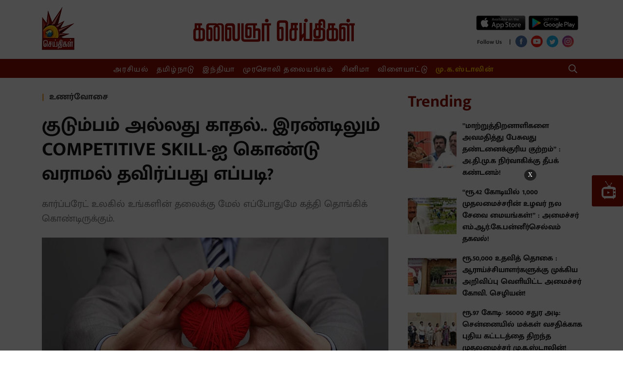

--- FILE ---
content_type: text/html; charset=utf-8
request_url: https://www.kalaignarseithigal.com/opinion/2023/03/04/how-to-avoid-bringing-competitive-skill
body_size: 31372
content:
<!DOCTYPE html>
<html>
  <head>
    <title>How to Avoid Bringing Competitive Skill</title><link rel="canonical" href="https://www.kalaignarseithigal.com/opinion/2023/03/04/how-to-avoid-bringing-competitive-skill"/><meta name="news_keywords" content="Competitive Skill,love"/><meta name="description" content="How to Avoid Bringing Competitive Skill"/><meta name="title" content="How to Avoid Bringing Competitive Skill"/><meta name="keywords" content="Competitive Skill,love"/><meta property="og:type" content="article"/><meta property="og:url" content="https://www.kalaignarseithigal.com/opinion/2023/03/04/how-to-avoid-bringing-competitive-skill"/><meta property="og:title" content="குடும்பம் அல்லது காதல்.. இரண்டிலும் Competitive Skill-ஐ கொண்டு வராமல் தவிர்ப்பது எப்படி?"/><meta name="twitter:card" content="summary_large_image"/><meta name="twitter:title" content="குடும்பம் அல்லது காதல்.. இரண்டிலும் Competitive Skill-ஐ கொண்டு வராமல் தவிர்ப்பது எப்படி?"/><meta name="twitter:description" content="How to Avoid Bringing Competitive Skill"/><meta name="twitter:image" content="https://media.assettype.com/kalaignarseithigal%2F2023-03%2Fa0d47289-3994-40b1-a649-4dfd915e3b2f%2Fgetty_461932031_217046.jpg?w=1200&amp;auto=format%2Ccompress&amp;ogImage=true"/><meta property="og:image" content="https://media.assettype.com/kalaignarseithigal%2F2023-03%2Fa0d47289-3994-40b1-a649-4dfd915e3b2f%2Fgetty_461932031_217046.jpg?w=1200&amp;auto=format%2Ccompress&amp;ogImage=true"/><meta property="og:image:width" content="1200"/><meta name="twitter:site" content="Kalaignar Seithigal"/><meta name="twitter:domain" content="https://www.kalaignarseithigal.com"/><meta property="fb:app_id" content="2207095076065039"/><meta property="og:site_name" content="Kalaignar Seithigal"/><script type="application/ld+json">{"@context":"http://schema.org","@type":"BreadcrumbList","itemListElement":[{"@type":"ListItem","position":1,"name":"Home","item":"https://www.kalaignarseithigal.com"},{"@type":"ListItem","position":2,"name":"உணர்வோசை","item":"https://www.kalaignarseithigal.com/section/opinion"},{"@type":"ListItem","position":3,"name":"குடும்பம் அல்லது காதல்.. இரண்டிலும் Competitive Skill-ஐ கொண்டு வராமல் தவிர்ப்பது எப்படி?","item":"https://www.kalaignarseithigal.com/opinion/2023/03/04/how-to-avoid-bringing-competitive-skill"}]}</script><script type="application/ld+json">{"headline":"குடும்பம் அல்லது காதல்.. இரண்டிலும் Competitive Skill-ஐ கொண்டு வராமல் தவிர்ப்பது எப்படி?","image":{"@type":"ImageObject","url":"https://media.assettype.com/kalaignarseithigal/2023-03/a0d47289-3994-40b1-a649-4dfd915e3b2f/getty_461932031_217046.jpg?w=480&h=270&auto=format%2Ccompress&fit=max","width":"480","height":"270"},"url":"https://www.kalaignarseithigal.com/opinion/2023/03/04/how-to-avoid-bringing-competitive-skill","datePublished":"2023-03-04T14:36:39Z","mainEntityOfPage":{"@type":"WebPage","@id":"https://www.kalaignarseithigal.com/opinion/2023/03/04/how-to-avoid-bringing-competitive-skill"},"publisher":{"@type":"Organization","@context":"http://schema.org"},"author":[{"@type":"Person","givenName":"ராஜசங்கீதன்","name":"ராஜசங்கீதன்"}],"keywords":"Competitive Skill,love","thumbnailUrl":"https://media.assettype.com/kalaignarseithigal/2023-03/a0d47289-3994-40b1-a649-4dfd915e3b2f/getty_461932031_217046.jpg?w=480&h=270&auto=format%2Ccompress&fit=max","articleBody":"&lt;p&gt;பெண்ணுக்கு கசிந்துருகுதலும் ஆணுக்கு  காதல்சார் வீரமும் முன்வைக்கப்பட்ட காலம் அது.&lt;/p&gt;&lt;p&gt;மதக் கோட்பாடுகளால் ஒழுங்கமைக்கப்பட்ட சமூகத்தில் காதலுக்கான பொதுத்தன்மையாக 'தன்னையே இழத்தல்' இருந்தது.  ஷேக்ஸ்பியர் எழுத்துகளில், குறிப்பாக ரொமியோ ஜுலியட்டில் நாம் அத்தன்மையை காண முடியும். நம்மூரில் ஆண்டாள் புராணம் போன்றவை அத்தகைய பின்னணியில் எழுதப்பட்டவை எனக் கொள்ளலாம்.&lt;/p&gt;&lt;p&gt;ஓரளவுக்கு நிலப்பிரபுத்துவ நிறுவனங்கள் சமூகத்தில் நிலைபெறத் துவங்கிய போது, பெண்ணுக்கு காதல் 'அரவணைப்பு' என்றும் ஆணுக்கு காதல் 'பாதுகாப்பு' என்றும் மாறியது. அதாவது காதலுறவில் ஆணிடம் பெண் பாதுகாப்பை தேடுவாள். பெண்ணிடம் ஆண் அரவணைப்பை தேடுவான். அந்த பாதுகாப்பு மற்றும் அரவணைப்பு ஆகியவை 'சொத்து வேண்டும்' என்பதற்கான சமூகவியல் வார்த்தைகள் என புரிக.&lt;/p&gt;&lt;p&gt;பிறகு முதலாளித்துவத்தை நோக்கி நகரும் யத்தனிப்புடன் கூடிய சமூகச்சூழல் நேர்ந்தது. காதலுக்கான தன்மையும் காதலில் ஆண் மற்றும் பெண்ணுக்கான தேவைகளும் மாறின. அழகு, settled life, இளமை, அதிக ஊதியம், விசுவாசம் போன்றவை இரு தரப்பின் தேவைகளாகவும் மாறத் தொடங்கின.&lt;/p&gt;&lt;p&gt;பிறகு நாம் இருக்கும் கார்ப்பரேட் மூலதன வாழ்க்கைமுறை. இங்கு காதலுக்குள் போட்டி, பந்தயம் போன்றவையும் சேர்ந்து இடம்பெறுகின்றன.&lt;/p&gt;.&lt;p&gt;இன்றைய சூழலில் வெறுமனே சம்பாதிப்பது மட்டும் காதலர்களுக்கு போதுமானதாக இருக்கவில்லை. அதிக சம்பாத்தியம் தேவைப்படுகிறது. அதிக சம்பாத்தியத்தை ஒருவர் பெறுகையில் அடுத்தவருக்கு தன் மீது நம்பிக்கையின்மை ஏற்படுகிறது.&lt;/p&gt;&lt;p&gt;இது corporate சிந்தனைமுறையின் விளைவு. Corporate-ல் competitive skill என சொல்வோமே, அதையே நம் மனம் குடும்பத்திலும் காதலுறவிலும் apply செய்து பார்க்கிறது.&lt;/p&gt;&lt;p&gt;நான் BPO-வில் பணிபுரிந்தபோது நாங்கள் பேசும் ஒவ்வொரு தொலைபேசி அழைப்பும் முடிந்தவுடன், எங்களுடன் பேசியவருக்கு ஒரு survey மின்னஞ்சல் செய்யப்படும். அதற்கு பெயர் customer satisfaction survey. இன்றைய swiggy, zomato-வில் போடும் ஸ்டார் ரேட்டிங்கின் ஆரம்ப வடிவம் என வைத்துக் கொள்ளுங்களேன். அந்த சர்வேயில் பத்து கேள்விகள் இருக்கும். ஒவ்வொரு கேள்விக்கும் 1லிருந்து 10 வரை மதிப்பெண் தரலாம். 10 என்பது நல்ல மதிப்பெண். 1 என்பது மோசமான மதிப்பெண். 5 மதிப்பெண்ணை கடக்கும் கேள்விகளுக்கு ஒரு பாயிண்ட் வழங்கப்படும்.&lt;/p&gt;&lt;p&gt;அழைப்பை பேசி முடித்ததும் அனுப்பப்படுகிற மின்னஞ்சலை வாடிக்கையாளர் நிரப்பி அனுப்புவார். ஐந்து பாயிண்ட்கள் just pass. அதற்கு கீழ் போனால் மேனேஜர் அழைத்து பேசுவார். மீண்டும் பயிற்சிக்கு ஊழியர் அனுப்பப்படுவார். இரண்டு முறை பயிற்சிக்கு அனுப்பப்பட்டு வந்த ஊழியருக்கு மூன்றாம் முறையும் ஐந்து பாயிண்டுக்கு குறைவாக சர்வே முடிவு வந்தால், poor performance என தீர்மானிக்கப்படும். வேலை பறிக்கப்படும் அல்லது சம்பளம் குறைக்கப்படும் அல்லது ஊதிய உயர்வு ரத்து செய்யப்படும்.&lt;/p&gt;&lt;p&gt;வேறு வழியின்றி நாங்கள் எங்களின் மனித இயல்புகளை புதைத்துக் கொண்டு கோபமாய் திட்டும் வாடிக்கையாளரிடம் புன்னகையுடன் பேசுவோம். நாம் சொல்லும் troubleshooting steps செய்யாமல் இழுத்தடிக்கும் வாடிக்கையாளரிடம் எரிச்சல் ஏற்படாமல் பேசுவோம். ஒவ்வொரு அழைப்பின் முடிவிலும் அனுப்பப்படும் சர்வேயில் நல்ல மதிப்பெண்கள் அளிக்கும்படி கெஞ்சிக் கூத்தாடி அழைப்பை துண்டிப்போம்.&lt;/p&gt;.&lt;p&gt;கார்ப்பரேட் உலகில் உங்களின் தலைக்கு மேல் எப்போதுமே கத்தி தொங்கிக் கொண்டிருக்கும். எப்போதும் உங்களின் வேலைக்கு உத்தரவாதம் இருக்காது. நிறுவனம் unrealistic-காக கொடுத்திருக்கும் கடமைகளை நீங்கள் எப்பாடுபட்டேனும் பூர்த்தி செய்தாக வேண்டும். அதில் எது தப்பினாலும் உங்களின் இடத்துக்கு இன்னொருவர் கொண்டு வரப்படுவார்.  அப்படி அநாமத்தாக வேலை பறிக்கப்படுவதை நீங்கள் கேள்வி கூட கேட்க முடியாது. கேட்டால் poor performance, no competitive skill, 'metrics meet பண்ணல' என உங்கள் வேலை பறிபோனதற்கு நீங்கள்தான் காரணமென நம்ப வைக்கும் பட்டியல் ஒன்று வாசிக்கப்படும்.&lt;/p&gt;&lt;p&gt;இப்படி 'தனித்திறன்' அல்லது 'competitive skill' என்கிற கற்பனையான விஷயத்துக்கு பின் ஓடுவதில் நம் மீதான நம்பிக்கை நமக்கு அற்று விடுகிறது. நமக்குள் இருக்கும் அற்புதமான மனித ஆற்றல் metrics-க்குள் வராததால்தான் நாமே நம்மை நம்புவதில்லை. விளைவாக வாழ்க்கையின் எதையும் competitive skill-டன் அவதானிக்கும் சிந்தனை நமக்குள் உருவாக்கப்பட்டு விடுகிறது.&lt;/p&gt;&lt;p&gt;திருமணமோ காதலுறவோ competitive skill அல்லது metrics எதிர்பார்த்தெல்லாம் உருவாவதல்ல. இணையரின் திறமைக்கு ஈடு கொடுப்பது போல, அவரின் அறிவுக்கு இணையாக இருக்க வேண்டுமென்ற கட்டாயமெல்லாம் இங்கு இல்லை. இணையரிடம் யாரும் survey அனுப்பப்போவதில்லை. ஸ்டார் ரேட்டிங் கேட்கப்போவதில்லை.&lt;/p&gt;.&lt;p&gt;Competitiveness-ஐ தாண்டி ஒரு மெல்லிய vulnerable இழைதான் இருவரையும் இணைத்திருக்கும். அந்த vulnerability இருவருக்குள்ளும் இருக்கும். அதை இருவரும் இருவரிடம் மட்டும்தான் பகிர விருமுவார்கள்; பகிர்வதற்கான comfort-ம் இருக்கும். எனவே காதலை நாம் கார்ப்பரேட் நிறுவனமாக யோசிக்க வேண்டிய தேவையில்லை.&lt;/p&gt;&lt;p&gt;இவற்றை தாண்டி இணையர் மீது நமக்கு சில எதிர்பார்ப்புகள் இருக்கலாம். அது நிறைவேறாமல் போகலாம். அதில் ஏமாற்றமும் கோபமும் கூட இருக்கலாம். ஆனால் அதற்காக வேலையில் இருந்து தூக்கப்படுவது போல் பிரிந்து செல்லும் வாய்ப்பு இல்லை. அப்படி பிரிவதென்றாலும் கூட அது தீர்ந்து போன காதல், ஆதிக்கம், ஒடுக்குமுறை, அக்கறையின்மை, கள்ளம், பாரபட்சம் போன்றவற்றால்தான் நேரும்.&lt;/p&gt;.காதல் பற்றி தெரிந்த உங்களுக்கு லவ் ஹார்மோன் குறித்து தெரியுமா?.. எப்போது இதை நம்மால் உணர முடியும்?","dateCreated":"2023-03-04T14:36:39Z","dateModified":"2023-03-04T14:36:39Z","name":"குடும்பம் அல்லது காதல்.. இரண்டிலும் Competitive Skill-ஐ கொண்டு வராமல் தவிர்ப்பது எப்படி?","isAccessibleForFree":true,"isPartOf":{"@type":"WebPage","url":"https://www.kalaignarseithigal.com/opinion/2023/03/04/how-to-avoid-bringing-competitive-skill","primaryImageOfPage":{"@type":"ImageObject","url":"https://media.assettype.com/kalaignarseithigal/2023-03/a0d47289-3994-40b1-a649-4dfd915e3b2f/getty_461932031_217046.jpg?w=480&h=270&auto=format%2Ccompress&fit=max","width":"480","height":"270"}},"articleSection":"உணர்வோசை","@type":"Article","@context":"http://schema.org"}</script><script type="application/ld+json">{"headline":"குடும்பம் அல்லது காதல்.. இரண்டிலும் Competitive Skill-ஐ கொண்டு வராமல் தவிர்ப்பது எப்படி?","image":{"@type":"ImageObject","url":"https://media.assettype.com/kalaignarseithigal/2023-03/a0d47289-3994-40b1-a649-4dfd915e3b2f/getty_461932031_217046.jpg?w=480&h=270&auto=format%2Ccompress&fit=max","width":"480","height":"270"},"url":"https://www.kalaignarseithigal.com/opinion/2023/03/04/how-to-avoid-bringing-competitive-skill","datePublished":"2023-03-04T14:36:39Z","mainEntityOfPage":{"@type":"WebPage","@id":"https://www.kalaignarseithigal.com/opinion/2023/03/04/how-to-avoid-bringing-competitive-skill"},"publisher":{"@type":"Organization","@context":"http://schema.org"},"author":[{"@type":"Person","givenName":"ராஜசங்கீதன்","name":"ராஜசங்கீதன்"}],"keywords":"Competitive Skill,love","thumbnailUrl":"https://media.assettype.com/kalaignarseithigal/2023-03/a0d47289-3994-40b1-a649-4dfd915e3b2f/getty_461932031_217046.jpg?w=480&h=270&auto=format%2Ccompress&fit=max","articleBody":"&lt;p&gt;பெண்ணுக்கு கசிந்துருகுதலும் ஆணுக்கு  காதல்சார் வீரமும் முன்வைக்கப்பட்ட காலம் அது.&lt;/p&gt;&lt;p&gt;மதக் கோட்பாடுகளால் ஒழுங்கமைக்கப்பட்ட சமூகத்தில் காதலுக்கான பொதுத்தன்மையாக 'தன்னையே இழத்தல்' இருந்தது.  ஷேக்ஸ்பியர் எழுத்துகளில், குறிப்பாக ரொமியோ ஜுலியட்டில் நாம் அத்தன்மையை காண முடியும். நம்மூரில் ஆண்டாள் புராணம் போன்றவை அத்தகைய பின்னணியில் எழுதப்பட்டவை எனக் கொள்ளலாம்.&lt;/p&gt;&lt;p&gt;ஓரளவுக்கு நிலப்பிரபுத்துவ நிறுவனங்கள் சமூகத்தில் நிலைபெறத் துவங்கிய போது, பெண்ணுக்கு காதல் 'அரவணைப்பு' என்றும் ஆணுக்கு காதல் 'பாதுகாப்பு' என்றும் மாறியது. அதாவது காதலுறவில் ஆணிடம் பெண் பாதுகாப்பை தேடுவாள். பெண்ணிடம் ஆண் அரவணைப்பை தேடுவான். அந்த பாதுகாப்பு மற்றும் அரவணைப்பு ஆகியவை 'சொத்து வேண்டும்' என்பதற்கான சமூகவியல் வார்த்தைகள் என புரிக.&lt;/p&gt;&lt;p&gt;பிறகு முதலாளித்துவத்தை நோக்கி நகரும் யத்தனிப்புடன் கூடிய சமூகச்சூழல் நேர்ந்தது. காதலுக்கான தன்மையும் காதலில் ஆண் மற்றும் பெண்ணுக்கான தேவைகளும் மாறின. அழகு, settled life, இளமை, அதிக ஊதியம், விசுவாசம் போன்றவை இரு தரப்பின் தேவைகளாகவும் மாறத் தொடங்கின.&lt;/p&gt;&lt;p&gt;பிறகு நாம் இருக்கும் கார்ப்பரேட் மூலதன வாழ்க்கைமுறை. இங்கு காதலுக்குள் போட்டி, பந்தயம் போன்றவையும் சேர்ந்து இடம்பெறுகின்றன.&lt;/p&gt;.&lt;p&gt;இன்றைய சூழலில் வெறுமனே சம்பாதிப்பது மட்டும் காதலர்களுக்கு போதுமானதாக இருக்கவில்லை. அதிக சம்பாத்தியம் தேவைப்படுகிறது. அதிக சம்பாத்தியத்தை ஒருவர் பெறுகையில் அடுத்தவருக்கு தன் மீது நம்பிக்கையின்மை ஏற்படுகிறது.&lt;/p&gt;&lt;p&gt;இது corporate சிந்தனைமுறையின் விளைவு. Corporate-ல் competitive skill என சொல்வோமே, அதையே நம் மனம் குடும்பத்திலும் காதலுறவிலும் apply செய்து பார்க்கிறது.&lt;/p&gt;&lt;p&gt;நான் BPO-வில் பணிபுரிந்தபோது நாங்கள் பேசும் ஒவ்வொரு தொலைபேசி அழைப்பும் முடிந்தவுடன், எங்களுடன் பேசியவருக்கு ஒரு survey மின்னஞ்சல் செய்யப்படும். அதற்கு பெயர் customer satisfaction survey. இன்றைய swiggy, zomato-வில் போடும் ஸ்டார் ரேட்டிங்கின் ஆரம்ப வடிவம் என வைத்துக் கொள்ளுங்களேன். அந்த சர்வேயில் பத்து கேள்விகள் இருக்கும். ஒவ்வொரு கேள்விக்கும் 1லிருந்து 10 வரை மதிப்பெண் தரலாம். 10 என்பது நல்ல மதிப்பெண். 1 என்பது மோசமான மதிப்பெண். 5 மதிப்பெண்ணை கடக்கும் கேள்விகளுக்கு ஒரு பாயிண்ட் வழங்கப்படும்.&lt;/p&gt;&lt;p&gt;அழைப்பை பேசி முடித்ததும் அனுப்பப்படுகிற மின்னஞ்சலை வாடிக்கையாளர் நிரப்பி அனுப்புவார். ஐந்து பாயிண்ட்கள் just pass. அதற்கு கீழ் போனால் மேனேஜர் அழைத்து பேசுவார். மீண்டும் பயிற்சிக்கு ஊழியர் அனுப்பப்படுவார். இரண்டு முறை பயிற்சிக்கு அனுப்பப்பட்டு வந்த ஊழியருக்கு மூன்றாம் முறையும் ஐந்து பாயிண்டுக்கு குறைவாக சர்வே முடிவு வந்தால், poor performance என தீர்மானிக்கப்படும். வேலை பறிக்கப்படும் அல்லது சம்பளம் குறைக்கப்படும் அல்லது ஊதிய உயர்வு ரத்து செய்யப்படும்.&lt;/p&gt;&lt;p&gt;வேறு வழியின்றி நாங்கள் எங்களின் மனித இயல்புகளை புதைத்துக் கொண்டு கோபமாய் திட்டும் வாடிக்கையாளரிடம் புன்னகையுடன் பேசுவோம். நாம் சொல்லும் troubleshooting steps செய்யாமல் இழுத்தடிக்கும் வாடிக்கையாளரிடம் எரிச்சல் ஏற்படாமல் பேசுவோம். ஒவ்வொரு அழைப்பின் முடிவிலும் அனுப்பப்படும் சர்வேயில் நல்ல மதிப்பெண்கள் அளிக்கும்படி கெஞ்சிக் கூத்தாடி அழைப்பை துண்டிப்போம்.&lt;/p&gt;.&lt;p&gt;கார்ப்பரேட் உலகில் உங்களின் தலைக்கு மேல் எப்போதுமே கத்தி தொங்கிக் கொண்டிருக்கும். எப்போதும் உங்களின் வேலைக்கு உத்தரவாதம் இருக்காது. நிறுவனம் unrealistic-காக கொடுத்திருக்கும் கடமைகளை நீங்கள் எப்பாடுபட்டேனும் பூர்த்தி செய்தாக வேண்டும். அதில் எது தப்பினாலும் உங்களின் இடத்துக்கு இன்னொருவர் கொண்டு வரப்படுவார்.  அப்படி அநாமத்தாக வேலை பறிக்கப்படுவதை நீங்கள் கேள்வி கூட கேட்க முடியாது. கேட்டால் poor performance, no competitive skill, 'metrics meet பண்ணல' என உங்கள் வேலை பறிபோனதற்கு நீங்கள்தான் காரணமென நம்ப வைக்கும் பட்டியல் ஒன்று வாசிக்கப்படும்.&lt;/p&gt;&lt;p&gt;இப்படி 'தனித்திறன்' அல்லது 'competitive skill' என்கிற கற்பனையான விஷயத்துக்கு பின் ஓடுவதில் நம் மீதான நம்பிக்கை நமக்கு அற்று விடுகிறது. நமக்குள் இருக்கும் அற்புதமான மனித ஆற்றல் metrics-க்குள் வராததால்தான் நாமே நம்மை நம்புவதில்லை. விளைவாக வாழ்க்கையின் எதையும் competitive skill-டன் அவதானிக்கும் சிந்தனை நமக்குள் உருவாக்கப்பட்டு விடுகிறது.&lt;/p&gt;&lt;p&gt;திருமணமோ காதலுறவோ competitive skill அல்லது metrics எதிர்பார்த்தெல்லாம் உருவாவதல்ல. இணையரின் திறமைக்கு ஈடு கொடுப்பது போல, அவரின் அறிவுக்கு இணையாக இருக்க வேண்டுமென்ற கட்டாயமெல்லாம் இங்கு இல்லை. இணையரிடம் யாரும் survey அனுப்பப்போவதில்லை. ஸ்டார் ரேட்டிங் கேட்கப்போவதில்லை.&lt;/p&gt;.&lt;p&gt;Competitiveness-ஐ தாண்டி ஒரு மெல்லிய vulnerable இழைதான் இருவரையும் இணைத்திருக்கும். அந்த vulnerability இருவருக்குள்ளும் இருக்கும். அதை இருவரும் இருவரிடம் மட்டும்தான் பகிர விருமுவார்கள்; பகிர்வதற்கான comfort-ம் இருக்கும். எனவே காதலை நாம் கார்ப்பரேட் நிறுவனமாக யோசிக்க வேண்டிய தேவையில்லை.&lt;/p&gt;&lt;p&gt;இவற்றை தாண்டி இணையர் மீது நமக்கு சில எதிர்பார்ப்புகள் இருக்கலாம். அது நிறைவேறாமல் போகலாம். அதில் ஏமாற்றமும் கோபமும் கூட இருக்கலாம். ஆனால் அதற்காக வேலையில் இருந்து தூக்கப்படுவது போல் பிரிந்து செல்லும் வாய்ப்பு இல்லை. அப்படி பிரிவதென்றாலும் கூட அது தீர்ந்து போன காதல், ஆதிக்கம், ஒடுக்குமுறை, அக்கறையின்மை, கள்ளம், பாரபட்சம் போன்றவற்றால்தான் நேரும்.&lt;/p&gt;.காதல் பற்றி தெரிந்த உங்களுக்கு லவ் ஹார்மோன் குறித்து தெரியுமா?.. எப்போது இதை நம்மால் உணர முடியும்?","dateCreated":"2023-03-04T14:36:39Z","dateModified":"2023-03-04T14:36:39Z","name":"குடும்பம் அல்லது காதல்.. இரண்டிலும் Competitive Skill-ஐ கொண்டு வராமல் தவிர்ப்பது எப்படி?","isAccessibleForFree":true,"isPartOf":{"@type":"WebPage","url":"https://www.kalaignarseithigal.com/opinion/2023/03/04/how-to-avoid-bringing-competitive-skill","primaryImageOfPage":{"@type":"ImageObject","url":"https://media.assettype.com/kalaignarseithigal/2023-03/a0d47289-3994-40b1-a649-4dfd915e3b2f/getty_461932031_217046.jpg?w=480&h=270&auto=format%2Ccompress&fit=max","width":"480","height":"270"}},"articleSection":"உணர்வோசை","alternativeHeadline":"","description":null,"@type":"NewsArticle","@context":"http://schema.org"}</script><link rel="amphtml" href="/amp/story/opinion%2F2023%2F03%2F04%2Fhow-to-avoid-bringing-competitive-skill"/>    <link href="/manifest.json" rel="manifest">
    <meta name="viewport" content="width=device-width,height=device-height,user-scalable=no,initial-scale=1.0,maximum-scale=1.0,minimum-scale=1.0">
    <meta content="yes" name="apple-mobile-web-app-capable">
    <meta content="black" name="apple-mobile-web-app-status-bar-style">
    <meta property="fb:pages" content="486711508472217" />
    <meta content="" name="apple-mobile-web-app-title">
    <link rel="preconnect dns-prefetch" href="https://prod-analytics.qlitics.com" crossorigin />
    <link rel="preconnect dns-prefetch" href="https://fonts.gstatic.com/" crossorigin />
    <link rel="icon" type="image/ico" href="favicon.ico"/>
    <script type="text/javascript">
      window.GUMLET_CONFIG = {
        hosts: [{ current: "media.assettype.com", gumlet: "media.assettype.com" }],
        lazy_load: true,
        auto_webp: true
      }
    </script>
    <script async src="//pagead2.googlesyndication.com/pagead/js/adsbygoogle.js"></script>
    <script>
      (adsbygoogle = window.adsbygoogle || []).push({
        google_ad_client: "ca-pub-8565435280352234",
        enable_page_level_ads: true
      });
    </script>
<script data-ad-client="ca-pub-3076479851646180" async src="https://pagead2.googlesyndication.com/pagead/js/adsbygoogle.js"></script>
    
    <style>
      @font-face{font-family:'Roboto Slab';font-style:normal;font-weight:400; font-display: swap; src:local('Roboto Slab Regular'),local('RobotoSlab-Regular'),url(https://fonts.gstatic.com/s/robotoslab/v8/BngMUXZYTXPIvIBgJJSb6ufN5qM.woff) format('woff')}@font-face{font-family:'Roboto Slab';font-style:normal;font-weight:700; font-display: swap; src:local('Roboto Slab Bold'),local('RobotoSlab-Bold'),url(https://fonts.gstatic.com/s/robotoslab/v8/BngRUXZYTXPIvIBgJJSb6u92w7CGwRs.woff) format('woff')}
      @font-face{font-family:'Mukta Malar';font-style:normal;font-weight:400; font-display: swap; src:local('Mukta Malar Regular'),local('MuktaMalar-Regular'),url(https://fonts.gstatic.com/s/muktamalar/v5/MCoXzAXyz8LOE2FpJMxZqIvpJ_Urw2bmmR8.woff2) format('woff2');unicode-range:U+0964-0965,U+0B82-0BFA,U+200C-200D,U+20B9,U+25CC}@font-face{font-family:'Mukta Malar';font-style:normal;font-weight:400; font-display: swap; src:local('Mukta Malar Regular'),local('MuktaMalar-Regular'),url(https://fonts.gstatic.com/s/muktamalar/v5/MCoXzAXyz8LOE2FpJMxZqIvxJ_Urw2bmmR8.woff2) format('woff2');unicode-range:U+0100-024F,U+0259,U+1E00-1EFF,U+2020,U+20A0-20AB,U+20AD-20CF,U+2113,U+2C60-2C7F,U+A720-A7FF}@font-face{font-family:'Mukta Malar';font-style:normal;font-weight:400; font-display: swap; src:local('Mukta Malar Regular'),local('MuktaMalar-Regular'),url(https://fonts.gstatic.com/s/muktamalar/v5/MCoXzAXyz8LOE2FpJMxZqIv_J_Urw2bm.woff2) format('woff2');unicode-range:U+0000-00FF,U+0131,U+0152-0153,U+02BB-02BC,U+02C6,U+02DA,U+02DC,U+2000-206F,U+2074,U+20AC,U+2122,U+2191,U+2193,U+2212,U+2215,U+FEFF,U+FFFD}@font-face{font-family:'Mukta Malar';font-style:normal;font-weight:700; font-display: swap; src:local('Mukta Malar Bold'),local('MuktaMalar-Bold'),url(https://fonts.gstatic.com/s/muktamalar/v5/MCoKzAXyz8LOE2FpJMxZqINEAuAQ4WvMoxZXPuo.woff2) format('woff2');unicode-range:U+0964-0965,U+0B82-0BFA,U+200C-200D,U+20B9,U+25CC}@font-face{font-family:'Mukta Malar';font-style:normal;font-weight:700; font-display: swap; src:local('Mukta Malar Bold'),local('MuktaMalar-Bold'),url(https://fonts.gstatic.com/s/muktamalar/v5/MCoKzAXyz8LOE2FpJMxZqINEAuAI4WvMoxZXPuo.woff2) format('woff2');unicode-range:U+0100-024F,U+0259,U+1E00-1EFF,U+2020,U+20A0-20AB,U+20AD-20CF,U+2113,U+2C60-2C7F,U+A720-A7FF}@font-face{font-family:'Mukta Malar';font-style:normal;font-weight:700; font-display: swap; src:local('Mukta Malar Bold'),local('MuktaMalar-Bold'),url(https://fonts.gstatic.com/s/muktamalar/v5/MCoKzAXyz8LOE2FpJMxZqINEAuAG4WvMoxZX.woff2) format('woff2');unicode-range:U+0000-00FF,U+0131,U+0152-0153,U+02BB-02BC,U+02C6,U+02DA,U+02DC,U+2000-206F,U+2074,U+20AC,U+2122,U+2191,U+2193,U+2212,U+2215,U+FEFF,U+FFFD}
      :root {
          --fallback: -apple-system,BlinkMacSystemFont,"Segoe UI",Roboto,Oxygen,Ubuntu,Cantarell,"Open Sans","Helvetica Neue",sans-serif;
          --sansTypeface: "Mukta Malar";
          --serifTypeface: serif;
        }
        .fonts-loaded {
          --sansTypeface: "Mukta Malar";
          --serifTypeface: "Roboto Slab", serif;
        }

        #container{
          padding-top: 1em;
        }

        @media (min-width: 768px){
          #container{
            padding-top: unset;
          }
        }
    </style>

    <style>
      body.fonts-loaded {--title-font: Mukta Malar, sans-serif;--content-font: Roboto Slab, serif;}
    </style>

    <style>
      ._1A876,._2Te2-,._3Fuo3{padding:0}._3-S2G{display:flex;flex-direction:column;height:auto;margin-top:16px}._3cb-O{background-color:var(--sunGlow);display:flex;align-items:center;line-height:1.5;padding:8px 12px}._3cb-O .slider{max-height:90px}._1j7Om{font-size:var(--base-small)}._1j7Om .AcTmR{cursor:auto}._1j7Om .tX4S4{cursor:pointer}._1Yi54,.N7Eqn{background-color:var(--primaryColor);color:var(--white);font-size:var(--medium);padding:0 18px;line-height:1.5;text-transform:uppercase;display:flex;align-items:center;font-weight:var(--bold);letter-spacing:normal;margin-right:auto;background-image:linear-gradient(50deg,var(--primaryColor) 79%,var(--bgColor) 80%)}@media screen and (min-width:768px){._1Yi54{flex-shrink:0}}._1Yi54{padding-right:45px!important}.zlqaD{background-color:var(--primaryColor);color:var(--white);font-size:var(--medium);padding:0 18px;line-height:1.5;text-transform:uppercase;display:flex;align-items:center;font-weight:var(--bold);letter-spacing:normal;margin-right:auto;background-image:linear-gradient(50deg,var(--primaryColor) 79%,var(--bgColor) 80%)}@media screen and (min-width:768px){.zlqaD{flex-shrink:0}}.zlqaD{padding-right:60px!important}@media screen and (min-width:768px){._2Te2-{padding:0 16px}._2Te2-,._3Fuo3{max-width:var(--container-width);margin:0 auto;overflow:hidden}._3Fuo3{padding:0 8px}._1A876{max-width:var(--container-width);margin:0 auto;overflow:hidden;padding:0}._3-S2G{flex-direction:row;min-height:60px;margin-bottom:24px;margin-top:0}.N7Eqn{flex-shrink:0}._1Yi54{background-color:var(--primaryColor);color:var(--white);font-size:var(--medium);padding:0 18px;line-height:1.5;text-transform:uppercase;display:flex;align-items:center;font-weight:var(--bold);letter-spacing:normal;margin-right:auto;background-image:linear-gradient(50deg,var(--primaryColor) 79%,var(--bgColor) 80%)}}@media screen and (min-width:768px) and screen and (min-width:768px){._1Yi54{flex-shrink:0}}@media screen and (min-width:768px){._1Yi54{background-image:linear-gradient(65deg,var(--primaryColor) 79%,var(--sunGlow) 80%)}.zlqaD{background-color:var(--primaryColor);color:var(--white);font-size:var(--medium);padding:0 18px;line-height:1.5;text-transform:uppercase;display:flex;align-items:center;font-weight:var(--bold);letter-spacing:normal;margin-right:auto;background-image:linear-gradient(50deg,var(--primaryColor) 79%,var(--bgColor) 80%)}}@media screen and (min-width:768px) and screen and (min-width:768px){.zlqaD{flex-shrink:0}}@media screen and (min-width:768px){.zlqaD{background-image:linear-gradient(60deg,var(--primaryColor) 79%,var(--sunGlow) 80%)}._3cb-O{flex-grow:1;padding:unset;overflow:hidden}._1KeJB{outline:none}._1j7Om{font-size:var(--medium);word-wrap:break-word;overflow:hidden}}._3Sh5R{margin-bottom:0}._3mGx2{--bgColor:var(--primaryColor);background-color:var(--bgColor)}.FUCUw{max-width:var(--container-width);margin:0 auto;display:flex;justify-content:center;padding:8px 0;color:var(--white);font-family:var(--serifTypeface)}.FUCUw .scroll-logo{display:none}._1KV-z,._1PrGc{list-style:none;justify-content:center;height:23px;white-space:nowrap;text-align:center}._1PrGc::-webkit-scrollbar{width:0;height:0}._1PrGc::-webkit-scrollbar-thumb{background:var(--white);border-radius:0}._1PrGc{color:var(--amber)}._1PrGc>li>a{font-weight:var(--bold)}._1PrGc>li:not(:first-child){--borderColor:var(--white);border-left:1px solid var(--borderColor);padding-left:16px}._1PrGc>li:first-child{padding-right:16px}._3ssU2{font-family:var(--sansTypeface);font-size:var(--base);line-height:var(--regular);display:inline;letter-spacing:1.7px;padding:0 8px;-webkit-user-select:none;-moz-user-select:none;-ms-user-select:none;user-select:none}._3ssU2:hover{border-bottom:1px solid var(--white)}._1KV-z::-webkit-scrollbar{width:0;height:0}._1KV-z::-webkit-scrollbar-thumb{background:var(--white);border-radius:0}._1TL5G{background-color:transparent;border:none;display:flex;align-items:center}._2LC2D{flex-grow:1}._1X6vI,._2LC2D{margin-right:8px}._1X6vI{width:100%;display:flex;align-items:center}._1X6vI .qt-search__form-input{--titleColor:var(--white);color:var(--titleColor);width:100%;background:transparent;outline:none;border:none;font-size:var(--large)}._1X6vI .qt-search__form-input::-moz-placeholder{--titleColor:var(--white);color:var(--titleColor);opacity:.5;font-size:var(--large)}._1X6vI .qt-search__form-input:-ms-input-placeholder{--titleColor:var(--white);color:var(--titleColor);opacity:.5;font-size:var(--large)}.qt-search__form-input::-moz-placeholder{color:var(--titleColor)}.qt-search__form-input:-ms-input-placeholder{color:var(--titleColor)}._1X6vI .qt-search__form-input::placeholder{--titleColor:var(--white);color:var(--titleColor);opacity:.5;font-size:var(--large)}._1X6vI .qt-search__form-input::-webkit-search-cancel-button{-webkit-appearance:none;display:inline-block;width:16px;height:16px;border:1px solid var(--primaryColor);background:linear-gradient(45deg,transparent,transparent 43%,#fff 45%,#fff 55%,transparent 57%,transparent),linear-gradient(135deg,transparent,transparent 43%,#fff 45%,#fff 55%,transparent 57%,transparent)}._6YvQO{display:none}._6YvQO .close-icon{cursor:pointer}@keyframes _1bfpp{to{--titleColor:var(--white);color:var(--titleColor);background:transparent}}@-webkit-keyframes _1bfpp{to{--titleColor:var(--white);color:var(--titleColor);background:transparent}}input:-webkit-autofill{-webkit-animation-name:_1bfpp;-webkit-animation-fill-mode:both;animation-name:_1bfpp;animation-fill-mode:both}@media (min-width:768px){._3Sh5R{margin-bottom:24px}._1TL5G{--borderColor:var(--white);--titleColor:var(--white);color:var(--titleColor);text-transform:uppercase;font-size:var(--base-smaller);font-weight:var(--bold);line-height:1;border:1px solid var(--borderColor);padding:8px}._6YvQO{display:flex;align-items:center;justify-content:space-between;max-width:var(--container-width);margin:0 auto;padding:12px}}._3seSI{background-color:var(--rgbBlack);align-self:stretch;border:0;box-shadow:none;-webkit-user-select:none;-moz-user-select:none;-ms-user-select:none;user-select:none;margin-right:4px;cursor:pointer;padding:0}._3seSI:focus{outline:0}._1BPMp{background-color:var(--primaryColor);display:block;margin:5px 0;height:2px;width:24px;transition:all .1s ease-in}._3seSI._2Fhx0 span:first-child{transform:translateY(7px) rotate(45deg)}._3seSI._2Fhx0 span:nth-child(2){opacity:0}._3seSI._2Fhx0 span:nth-child(3){transform:translateY(-7px) rotate(-45deg)}.Ir0XI{margin:0;padding:0}._1jtad{display:inline;padding-right:8px}@media (min-width:768px){.Ir0XI{margin:0 0 0 -6px}}._3g7yj{display:flex;flex-direction:column}._2v4eg{display:flex;flex-direction:row;justify-content:space-evenly}._2v4eg .google-play-wrapper{margin-left:5px}._1Ppv-{display:flex;flex-direction:row;justify-content:space-around;align-items:center}._1Ppv- .social-media-icon-wrapper{margin-top:6px}._1CC8c{font-size:var(--small);font-weight:var(--bold);line-height:var(--regular);letter-spacing:var(--regular);color:var(--tundora)}._21TTC{font-size:var(--base)}._1xeuN{--bgColor:var(--primaryColor);background-color:var(--bgColor);width:280px;overflow:auto;height:100vh;position:absolute}._3Ecud{left:-280px;transition:left .5s;z-index:var(--zIndexBasic);display:flex;flex-direction:column;justify-content:space-around}._3hKxJ{left:0;width:100%}._31VeR{list-style:none;color:var(--white);padding:12px 0 0;font-family:var(--serifTypeface);--borderColor:var(--gray)}._3e1Wc{font-family:var(--sansTypeface);font-size:var(--base);line-height:40px;font-weight:var(--bold);cursor:pointer;text-align:center}._3e1Wc:hover{background-color:var(--primaryHoverColor)}._1E_vC{list-style:none;color:var(--white);font-family:var(--serifTypeface);--borderColor:var(--gray);color:var(--amber);padding:0 0 12px}._2Wpyu{background-color:var(--white);flex:1;padding-top:32px}._2Wpyu .social-share-wrapper{max-width:240px;margin:0 auto}.arHfk{background-color:transparent;border:none;display:flex;align-items:center}._1YqJT{flex-grow:1}.CoWwB{width:100%;display:flex;align-items:center;margin-right:8px;padding:8px 4px}.CoWwB .qt-search__form-input{--titleColor:var(--white);color:var(--titleColor);width:100%;background:transparent;border:none;outline:none;font-size:var(--large)}.CoWwB .qt-search__form-input::-moz-placeholder{--titleColor:var(--white);color:var(--white);opacity:.5;font-size:var(--large)}.CoWwB .qt-search__form-input:-ms-input-placeholder{--titleColor:var(--white);color:var(--white);opacity:.5;font-size:var(--large)}.qt-search__form-input::-moz-placeholder{--titleColor:var(--white);color:var(--white);opacity:.5;font-size:var(--large)}.qt-search__form-input:-ms-input-placeholder{--titleColor:var(--white);color:var(--white);opacity:.5;font-size:var(--large)}.CoWwB .qt-search__form-input::placeholder{--titleColor:var(--white);color:var(--white);opacity:.5;font-size:var(--large)}.CoWwB .qt-search__form-input::-webkit-search-cancel-button{-webkit-appearance:none;display:inline-block;width:16px;height:16px;border:1px solid var(--primaryColor);background:linear-gradient(45deg,transparent,transparent 43%,#fff 45%,#fff 55%,transparent 57%,transparent),linear-gradient(135deg,transparent,transparent 43%,#fff 45%,#fff 55%,transparent 57%,transparent)}._3-pLG{margin:6px 8px 0 0}._3Lhim{display:block;position:fixed;z-index:var(--zIndex5);background:#fff;top:0;width:100%}._1Yt2W,._3Lhim{margin-top:0}._1Yt2W .navbar-wrapper{display:none}._2jrCo{display:grid;grid-template-columns:1fr 3fr 1fr;padding:16px 0 0}._2jrCo .logo-wrapper,._2jrCo .social-share-wrapper{display:none}._2jrCo .hamburger-wrapper{grid-column:1;display:inline;display:initial;width:24px;height:24px}._2jrCo ._2tTNu{grid-row:1;grid-column:2}._1qhro{display:flex;align-items:center;justify-content:flex-end;grid-column:3;padding-bottom:12px;align-self:center}._2JH0-{display:none}._1KDcp{display:flex;flex-direction:row;justify-content:space-between}._1KDcp .logo-wrapper{display:inline;display:initial;width:24px;height:40px;-o-object-fit:fill;object-fit:fill;position:relative;top:-12px}._1KDcp ._2RtaR{margin-left:12px}._2XojK,._34rsV{--bgColor:var(--primaryColor)}._34rsV{background-color:var(--bgColor);display:flex;flex-direction:row;align-items:center}@media (min-width:768px){._3Lhim{margin-top:0;position:unset;z-index:unset;background:unset}._1Yt2W{margin-top:16px}._1Yt2W .navbar-wrapper{display:flex}._1Yt2W .logo-on-scroll{display:flex;flex-basis:20%;justify-content:center}._1Yt2W .menu-list-wrapper{display:flex;flex-direction:row;align-items:center}._1Yt2W .menu-search{flex-basis:20%;justify-content:flex-end;margin-right:24px;cursor:pointer}._1Yt2W .menu-search,._2jrCo{display:flex;align-items:center}._2jrCo{padding:unset;flex-direction:row;justify-content:space-between}._2jrCo .logo-wrapper{display:inline;display:initial}._2jrCo .hamburger-wrapper{display:none}._2jrCo .social-share-wrapper{display:inline;display:initial;flex-basis:20%;margin-top:20px}._2jrCo ._2tTNu{margin-top:12px}._1KDcp,._1qhro,._34rsV{display:none}._2JH0-{display:block}}._2DVVn{display:flex;flex-direction:column;align-items:center;margin:60px auto 0}@media screen and (min-width:768px){._2DVVn{margin:12px auto 0}}._3D5r6{--metaColor:var(--white);color:var(--metaColor);line-height:1;font-family:var(--sansTypeface);font-size:var(--base-small);font-weight:var(--bold)}._1mCjj,._3D5r6{margin-bottom:16px}._1mCjj{text-align:left}@media screen and (min-width:768px){._1mCjj{margin-bottom:0}}._1tvl1{display:grid;grid-template-columns:repeat(2,1fr);margin-top:32px}@media screen and (min-width:768px){._1tvl1{grid-template-columns:repeat(6,1fr);padding:32px 0 64px;justify-items:start;margin:0}}._3cQo6{--metaColor:var(--white);--borderColor:var(--white);background-color:var(--codGray)}._3cQo6 .social-links-with-label{margin-bottom:16px}._2TMJt{margin-bottom:32px}._3XiSa{color:var(--metaColor);justify-content:center}._2yEbG{display:flex;flex-direction:row;justify-content:center;align-items:center;margin-left:10px}._2yEbG,.CyxP3{font-size:var(--base-small);font-family:var(--serifTypeface)}.CyxP3{align-self:center}._3HZlw{color:var(--metaColor);font-size:var(--base-small);text-align:left;font-family:var(--serifTypeface);margin-bottom:4px}._2jPyI,._2TIBg{display:flex;flex-direction:column;align-items:flex-start}._2TIBg{margin:24px 0}._3Fc9F{display:flex;flex-flow:wrap;padding-bottom:16px;justify-content:center}._3hEQ9{color:var(--metaColor);font-size:var(--base-small);font-family:var(--serifTypeface);margin-bottom:8px}._3Fc9F ._3hEQ9:not(:last-child){border-right:1px solid var(--borderColor);padding-right:16px;margin-right:16px}@media screen and (min-width:768px){._2TMJt{display:grid;grid-template-columns:1fr 5fr}._2TIBg{margin:24px 0}._3XiSa{display:flex;flex-direction:row}}.qP-Bo{--bgColor:var(--codGray);clear:both;text-align:center;font-size:20px;background-color:var(--bgColor);color:#fff;padding:20px 0}._1GaFR{color:#fff;margin-right:10px}._27zWB{width:50px;height:50px;border-radius:1.8px;background-color:var(--primaryColor);display:flex;justify-content:center;align-items:center;position:fixed;top:50%;right:0;cursor:pointer}@media (min-width:768px){._27zWB{width:64px;height:64px;border-radius:3px}}.loading-indicator-loading{position:fixed;top:0;left:0;bottom:0;right:0;z-index:var(--zIndexLoading)}.lDTIm{width:70px;display:block;text-align:center;margin:0 auto;position:absolute;right:0;left:0;top:45%}.lDTIm:before{content:"";position:fixed;left:0;right:0;top:0;bottom:0;background-color:var(--white);opacity:.7;z-index:var(--zIndexNegative)}.lDTIm:after{content:"";position:fixed;left:calc(50% - 50px);top:calc(50% - 25px);width:100px;height:50px}.static-container{padding:0 12px 20px}.static-container__title{font-family:var(--sansTypeface);margin-bottom:16px;font-size:var(--larger);color:var(--primaryColor);text-align:center;font-weight:var(--bold);border-bottom:1px solid var(--borderColorLight)}.static-container_subheading{font-size:var(--large);color:var(--primaryColor);margin:24px 0 8px}.static-container__list,.static-container__list-item,.static-container__paragraph{font-family:var(--serifTypeface);margin-bottom:8px;font-size:var(--base)}@media only screen and (min-width:768px){.static-container{padding:0 60px 20px}.static-container__title{font-size:var(--jumbo)}.static-container_subheading{font-size:var(--halfjumbo)}.static-container__list,.static-container__list-item,.static-container__paragraph{font-size:var(--large)}}.glide{position:relative;width:100%;box-sizing:border-box}.glide *{box-sizing:inherit}.glide__slides,.glide__track{overflow:hidden}.glide__slides{position:relative;width:100%;list-style:none;backface-visibility:hidden;transform-style:preserve-3d;touch-action:pan-Y;padding:0;white-space:nowrap;display:flex;flex-wrap:nowrap;will-change:transform}.glide__slide,.glide__slides--dragging{user-select:none}.glide__slide{width:100%;height:100%;flex-shrink:0;white-space:normal;-webkit-touch-callout:none;-webkit-tap-highlight-color:transparent}.glide__slide a{user-select:none;-webkit-user-drag:none;-moz-user-select:none;-ms-user-select:none}.glide__arrows,.glide__bullets{-webkit-touch-callout:none;user-select:none}.glide--rtl{direction:rtl}img.qt-image{width:100%;object-fit:cover}.qt-image-16x9{padding-top:56.25%;margin:0;position:relative;overflow:hidden}.qt-image-16x9 img{position:absolute;top:0;left:0}/*! normalize.css v8.0.0 | MIT License | github.com/necolas/normalize.css */html{line-height:1.15}h1{font-size:2em;margin:.67em 0}hr{box-sizing:content-box;height:0;overflow:visible}pre{font-family:monospace;font-size:1em}a{background-color:transparent}abbr[title]{border-bottom:none;text-decoration:underline;text-decoration:underline dotted}b,strong{font-weight:bolder}code,kbd,samp{font-family:monospace;font-size:1em}small{font-size:80%}sub,sup{font-size:75%;line-height:0;position:relative;vertical-align:baseline}sub{bottom:-.25em}sup{top:-.5em}img{border-style:none}button,input,optgroup,select,textarea{font-family:inherit;font-size:100%;line-height:1.15;margin:0}button,input{overflow:visible}button,select{text-transform:none}[type=button],[type=reset],[type=submit],button{-webkit-appearance:button}[type=button]::-moz-focus-inner,[type=reset]::-moz-focus-inner,[type=submit]::-moz-focus-inner,button::-moz-focus-inner{border-style:none;padding:0}[type=button]:-moz-focusring,[type=reset]:-moz-focusring,[type=submit]:-moz-focusring,button:-moz-focusring{outline:1px dotted ButtonText}fieldset{padding:.35em .75em .625em}legend{box-sizing:border-box;color:inherit;display:table;max-width:100%;padding:0;white-space:normal}progress{vertical-align:baseline}textarea{overflow:auto}[type=checkbox],[type=radio]{box-sizing:border-box;padding:0}[type=number]::-webkit-inner-spin-button,[type=number]::-webkit-outer-spin-button{height:auto}[type=search]{-webkit-appearance:textfield;outline-offset:-2px}[type=search]::-webkit-search-decoration{-webkit-appearance:none}::-webkit-file-upload-button{-webkit-appearance:button;font:inherit}details{display:block}summary{display:list-item}template{display:none}[hidden]{display:none}:root{--white:#fff;--safron:#faa02f;--codGray:#141414;--rgbBlack:0,0,0;--rgbWhite:255,255,255;--alto:#dfdfdf;--primaryColor:#8f0f01;--mineShaft:#313131;--boulder:#797979;--tundora:#434343;--amber:#ffc007;--wildSand:#f4f4f4;--primaryHoverColor:#9b2a1c;--blackLight:#333;--sunGlow:#ffbe2c;--metaColor:var(--codGray);--titleColor:var(--codGray);--metaBorderColor:var(--safron);--borderColor:var(--alto);--bgColor:var(--white)}:root{--zIndexBasic:1;--zIndexNegative:-1;--zIndex4:4;--zIndex5:5;--zIndex2:2;--zIndexOffCanvas:1000;--zIndexLoading:10000}:root{--container-width:$container-width}:root{--extrasmall:1rem;--small:1.2rem;--base:1.6rem;--base-small:1.4rem;--medium:1.8rem;--large:2rem;--large-medium:2.2rem;--larger:2.4rem;--halfjumbo:3.2rem;--jumbo:3.4rem;--jumbo-medium:4rem;--jumbo-large:5.6rem;--lighter:lighter;--regular:normal;--bold:700;--bolder:bolder}body{font-family:var(--sansTypeface);font-weight:var(--regular);font-size:var(--base);text-rendering:optimizeLegibility;-webkit-font-smoothing:antialiased;-moz-osx-font-smoothing:grayscale;-moz-font-feature-settings:"liga" on}h1,h2,h3,h4,h5,h6,ol,p,ul{margin:0;padding:0;font-family:var(--sansTypeface)}li,p{font-size:var(--base)}li,p,small{line-height:1.6}small{font-size:var(--smaller)}html{overflow-x:hidden;overflow-y:auto;font-size:62.5%}a{color:inherit}figure,img{max-width:100%;margin:0;padding:0}dl,ol,ul{margin:0;padding:0;list-style:none}button{outline:none;box-shadow:none;cursor:pointer}:root{--container-width:1140px}*,:after,:before{box-sizing:border-box}:root{--title-font:sans-serif;--content-font:sans-serif}html{font-family:var(--content-font);-ms-text-size-adjust:100%;-webkit-text-size-adjust:100%}body{margin:0;background-color:var(--white);height:100%;width:100%}img{max-width:100%}a{text-decoration:none;font-weight:400}#main-navigation{position:fixed;left:0;right:0;top:0;bottom:0;z-index:10;transform:translateY(-100%);background-color:#000;transition:all .5s}#main-navigation ul{list-style:none;padding:0;max-width:400px;margin:0 auto;text-align:center}#main-navigation li{padding:10px 0;color:#fff}#main-navigation li a{color:#fff;font-size:32px;text-transform:uppercase;font-family:var(--title-font);text-decoration:none;transition:all .5s}#main-navigation li a:hover{border-bottom:1px solid #fff}#main-navigation:target{transform:translateY(0)}.container{max-width:var(--container-width);margin:0 auto;padding:0 16px}.story-container{padding:0 12px}@media (min-width:768px){.story-container{max-width:var(--container-width);margin:0 auto;padding:0}}h1{font-family:var(--title-font);font-size:30px;font-weight:800;margin:10px 0;text-align:center;text-transform:uppercase}h1 span{font-family:var(--content-font);font-size:24px;font-style:italic;font-weight:400;margin:0 5px;text-transform:none}.toggle{display:block;width:28px;height:30px;margin:30px auto 10px}.toggle span:after,.toggle span:before{content:"";position:absolute;left:0;top:-9px}.toggle span:after{top:9px}.toggle span{position:relative;display:block}.toggle span,.toggle span:after,.toggle span:before{width:100%;height:5px;background-color:#000;transition:all .3s;backface-visibility:hidden;border-radius:2px}.toggle.on span{background-color:transparent}.toggle.on span:before{background-color:#fff;transform:rotate(45deg) translate(5px,5px)}.toggle.on span:after{background-color:#fff;transform:rotate(-45deg) translate(7px,-8px)}.app-loading{width:100%;height:300px;background:url(/kalaignarseithigal/assets/gears-d9faf38f836f59332009.svg) no-repeat 50%}.story-grid{overflow:visible}.story-grid-item{box-sizing:border-box;display:block;background:#fff;float:left;margin:10px 1%;border:1px solid #000;padding:5px;width:23%}@media only screen and (max-width:768px){.story-grid-item{width:48%}}@media only screen and (max-width:480px){.story-grid-item{width:98%}}.story-grid-item h2{font-size:16px;text-align:center;height:100px;font-family:var(--title-font)}.story-grid-item-author{display:block;font-size:12px;float:right;font-family:var(--content-font)}.sticky{position:fixed;top:0;width:100%;z-index:var(--zIndex5);margin-top:unset}.sticky .scroll-logo{display:block}.sticky .navbar-on-scroll{padding:6px}
    </style>
      <style data-href="https://fea.assettype.com/kalaignarseithigal/assets/story-bb2028089fe5bae824c8.css">._3e0gt{position:relative}._3e0gt .video-logo{position:absolute;top:50%;left:50%;transform:translate(-50%,-50%)}._3e0gt._2aGgy{padding-top:56.25%}._3e0gt._46avO{padding-top:49.29%}._3e0gt._1Ewcp{padding-top:75%}._3e0gt._2VNUu{padding-top:100%}._2Dafc{position:absolute;top:0;left:0;right:0;bottom:0;width:100%;height:100%}.ieh5X{font-family:var(--sansTypeface);letter-spacing:var(--regular);text-align:left;color:var(--titleColor)}._2Yoq9,.ieh5X{font-weight:var(--bold)}._2Yoq9{font-size:var(--large)}.E-rlL{font-size:var(--base)}._1RVqE{font-size:var(--base-small)}._3gpGB{font-size:var(--small)}._3P6pu{font-size:var(--base)}._38i9C{font-size:var(--small)}._4Ze73{font-size:var(--base)}._2bRif{font-size:var(--larger)}._1RXMb{font-size:var(--jumbo)}.UDQER{font-size:var(--larger)}.EqfPL{font-size:var(--base)}._2ePwc{font-size:var(--larger)}@media only screen and (min-width:768px){._2Yoq9{font-size:var(--jumbo)}.E-rlL{font-size:var(--medium)}._1RVqE,._3gpGB{font-size:var(--base)}._3P6pu{font-size:var(--larger)}._4Ze73,._38i9C{font-size:var(--medium)}._2bRif{font-size:var(--jumbo)}._1RXMb,.UDQER{font-size:var(--jumbo-large)}.EqfPL{font-size:var(--large)}._2ePwc{font-size:var(--jumbo-medium)}}._1Ykec{font-family:var(--sansTypeface);font-size:var(--medium);font-weight:var(--bold);line-height:1.5;color:var(--metaColor);display:flex;align-items:center}._1Ykec:before{content:"\007c";--titleColor:var(--safron);color:var(--titleColor);font-size:var(--large);font-weight:var(--bolder);margin-right:10px}._2Mrwg{position:relative}._2Mrwg .text{color:var(--titleColor)}._2Mrwg .qt-image-dynamic{margin-bottom:8px;position:relative}._2Mrwg ._3y1Xj{position:absolute;top:50%;left:50%;transform:translate(-50%,-50%);bottom:auto}._2Mrwg ._2x4su{position:absolute;bottom:0}._2Mrwg ._3QMB8{display:flex;flex-direction:column;position:relative}@media (min-width:768px){._2N_tK{position:absolute;padding:0 8px 8px;bottom:0}}.Qu45Y{font-size:var(--base-small);font-family:var(--serifTypeface);color:var(--tundora);padding-bottom:4px}.V7Q8W{display:grid;grid-template-columns:1fr 3fr}.V7Q8W .headline-type-3{font-style:var(--regular);font-stretch:var(--regular);line-height:1.5;letter-spacing:var(--regular)}._1J7Ps{padding-left:12px}@media only screen and (min-width:768px){.V7Q8W{grid-template-columns:100px 1fr}}._29URz .text{color:var(--mineShaft)}._29URz .headline-type-12{padding-top:8px;line-height:1.42}._29URz .Mf7gK{display:flex;align-items:baseline;flex-direction:row}._29URz .Mf7gK:before{position:relative;padding-right:6px;content:"\25C9";font-size:10px;color:#ff4743}@media (min-width:768px){._29URz .Mf7gK:before{font-size:14px}}._29URz .headline-type-11{--titleColor:var(--boulder);padding-top:12px;font-weight:var(--regular);font-style:var(--regular);font-stretch:var(--regular);line-height:1.63}._29URz .image16x9{margin-top:8px}._1x_Ts{font-size:var(--small);font-weight:var(--regular);font-style:var(--regular);font-stretch:var(--regular);line-height:1.75;color:var(--boulder);padding-top:8px;display:flex;align-items:center}.SUbRl{margin-right:18px}.rvehX{padding-left:18px;position:relative;border-left:1px solid;display:block;line-height:.9}@media (min-width:768px){._29URz .headline-type-12{padding-top:8px;line-height:1.25}._29URz .headline-type-11{line-height:1.5}._29URz .image16x9{margin-top:24px}._1x_Ts{font-size:var(--base-small);line-height:1.5}}._1v_vB{position:fixed;bottom:0;right:0;width:100%;z-index:var(--zIndexBasic)}@media (max-width:767px){._1v_vB ._1-fnZ{position:absolute;right:16px;bottom:16px;display:flex;justify-content:center;align-items:center;width:40px;height:40px;border-radius:24px;box-shadow:0 0 4px 0 var(--boulder);background-color:var(--white);padding:0}}._1v_vB ._2IjEr{max-width:0;transition:width 2s}@media (min-width:768px){._1v_vB ._2IjEr{max-width:60px;overflow:hidden;transition:width 2s}}._1v_vB ._3Lcg0{max-width:100%;overflow:visible;background-color:var(--white);box-shadow:0 0 4px 0 var(--boulder)}@media (min-width:768px){._1v_vB ._3Lcg0{box-shadow:none}}._1v_vB ._3Lcg0 ._1-fnZ{position:relative;bottom:0;right:26px;display:flex;justify-content:flex-end;align-items:center;width:auto;height:auto;padding-left:24px;box-shadow:none}@media (min-width:768px){._1v_vB ._3Lcg0 ._1-fnZ{padding-left:0;padding-right:0;right:0;display:block}}@media (min-width:768px){._1v_vB{position:-webkit-sticky;position:sticky;margin-right:0;width:40px;padding-left:20px;padding-top:115px;top:0;display:block;transition:display .5s}}._1CyWE{display:flex;flex-direction:row-reverse}@media (min-width:768px){._1CyWE{display:block}}.__mNx{display:flex;flex:1;justify-content:space-around;list-style:none;cursor:pointer;padding:16px;line-height:0}@media (min-width:768px){.__mNx{display:inline-block;padding:0 0 28px}}@media (min-width:768px){._1-fnZ{display:none}}.tuS0W{width:48px;height:48px;flex-shrink:0}.tuS0W img{border-radius:50%;-o-object-fit:cover;object-fit:cover;width:100%;height:100%}@media (min-width:768px){.tuS0W{width:70px;height:70px}}._2B-sd,._3Q7Sw{font-weight:var(--bold);color:var(--primaryColor);font-family:var(--sansTypeface)}._2B-sd{font-size:var(--base)}._16cut{font-weight:var(--bold);color:var(--primaryColor);font-family:var(--sansTypeface);font-size:var(--base-small)}@media (min-width:768px){._2B-sd{font-size:var(--medium)}._16cut{font-size:var(--base)}}._2ZICw{padding-right:12px}._1fuk_{display:flex;align-items:center;padding:16px 0}._1fuk_ .author-image{height:48px;width:48px}._1fuk_ .author-name{font-size:var(--base)}._1xBPb{color:var(--boulder)}._1xBPb,._3UkOO{font-family:var(--serifTypeface);font-weight:var(--regular);font-style:var(--regular);font-stretch:var(--regular);line-height:var(--regular)}._3UkOO{color:var(--mineShaft)}._3psRs{padding-top:4px;font-size:var(--base-small);display:block}._1vXrL{display:flex;line-height:1.5;font-weight:var(--bolder);font-style:var(--regular);font-stretch:var(--regular);letter-spacing:var(--regular)}._1vXrL .author-name{color:var(--codGray)}._2RhLU{padding-left:12px;position:relative}._2RhLU:before{content:" . ";position:absolute;font-size:var(--large);color:var(--mineShaft);line-height:5px}.bUxNR{padding-left:12px}@media (min-width:768px){._3psRs{font-size:var(--base)}._2ZICw{padding-right:16px}._1fuk_ .author-image{height:56px;width:56px}}._36ua3{margin:32px 0;--metaBorderColor:var(--alto)}._1xi6c{display:inline-block}._1xi6c .story-tag{padding:6px 24px;border:1px solid var(--metaBorderColor);margin:0 24px 12px 0;display:block;border-radius:4px;font-size:var(--small)}._1xi6c a:hover{color:var(--primaryColor)}.-jGJf{position:fixed;width:100%;height:100%;top:0;left:0;right:0;bottom:0;margin:auto;background-color:rgba(var(--rgbBlack),.5);z-index:var(--zIndexOffCanvas);display:flex;align-items:center}.kCcIo{background:var(--white);overflow-y:auto;margin:auto;padding:12px;position:absolute;left:50%;transform:translateX(-50%);max-height:calc(100vh - 30px);width:60%}@media only screen and (max-width:768px){.kCcIo{width:100%}}.kCcIo figure{display:flex;flex-direction:column}.kCcIo figure .story-element-image-attribution{line-height:20px;padding-top:16px;position:relative;z-index:var(--zIndexNegative)}._1LJtn{position:absolute;top:5px;right:5px;background:var(--white);border:0;font-size:10px;cursor:pointer;z-index:var(--zIndexBasic)}._2KFMz{--borderColor:var(--alto);display:flex;margin-bottom:32px;padding:12px;border:1px solid var(--borderColor)}._2KFMz .headline{line-height:1.5;font-style:var(--regular)}._3s2Ra{display:none}._25poH{font-family:var(--serifTypeface);font-size:var(--base-small);font-weight:var(--regular);font-style:var(--regular);color:var(--primaryColor);padding-bottom:12px;line-height:1;margin:0!important}@media only screen and (min-width:768px){._3s2Ra{flex-basis:36%;display:block;flex-shrink:0}._2FuPS{padding-left:16px}._1TUmr{font-size:var(--medium)}}._1X7yE{--borderColor:var(--primaryColor);color:var(--codGray)}._1X7yE .story-element iframe{width:100%}._1X7yE .story-element-text p{margin-bottom:32px}._1X7yE .story-element-text a{color:var(--primaryColor);text-decoration:underline}._1X7yE .story-element,._1X7yE .story-element-text p{font-size:var(--medium);font-weight:var(--regular);font-style:var(--regular);line-height:1.5;font-family:var(--sansTypeface)}._1X7yE blockquote{margin:0}._1X7yE .lightbox .story-element{padding-bottom:0}._1X7yE .story-element-image{margin-left:0;text-align:center}._1X7yE .story-element-image-attribution,._1X7yE .story-element-image-title{display:inline-block;font-size:14px;font-weight:var(--regular);font-style:var(--regular);font-stretch:var(--regular);line-height:1.5;letter-spacing:var(--regular);color:var(--boulder)}._1X7yE .story-element-image-attribution{margin-left:24px;position:relative;--borderColor:var(--boulder)}._1X7yE .story-element-image-attribution:before{content:"";border-left:1px solid var(--borderColor);height:10px;position:absolute;top:6px;left:-12px}._1X7yE .story-element-text-quote{position:relative;padding-left:24px;padding-bottom:0;margin-bottom:32px}._1X7yE .story-element-text-quote blockquote{margin:0}._1X7yE .story-element-text-quote:before{content:"";border-left:2px solid var(--borderColor);height:100%;position:absolute;top:0;left:0}._1X7yE .story-element-text-blurb{position:relative;font-size:var(--large);color:var(--primaryColor);font-weight:var(--bold);font-style:var(--regular);font-stretch:var(--regular);line-height:1.42;letter-spacing:var(--regular);padding-left:12px}._1X7yE .story-element-text-blurb blockquote{margin:0}._1X7yE .story-element-text-blurb:before{content:"\201c";position:absolute;left:0;top:0;font-size:var(--larger);line-height:34px;color:var(--primaryColor)}._1X7yE .question p{color:var(--primaryColor)}._1X7yE .story-element-text-blockquote{color:var(--primaryColor);font-size:var(--larger);line-height:1.5;padding-left:0}._1X7yE .story-element-text-blockquote,._1X7yE .story-element-text-blockquote .attribution{position:relative;font-weight:var(--bold);font-style:var(--regular);font-stretch:var(--regular);letter-spacing:var(--regular)}._1X7yE .story-element-text-blockquote .attribution{font-size:var(--medium);line-height:var(--regular);color:var(--metaColor)}._1X7yE .story-element-text-blockquote .attribution:before{content:"\2013";font-size:30px;left:0;top:0;padding-right:12px}._1X7yE .story-element-text-blockquote:before{content:"\201c";position:relative;left:0;top:0;color:var(--safron);font-size:135px;line-height:0;display:block;margin-top:48px}._1X7yE .bigfact-title{color:var(--primaryColor);font-size:var(--larger)}._1X7yE .story-element-image-gallery{grid-template-columns:1fr 1fr;display:grid;grid-gap:8px;margin-bottom:24px}._1X7yE .story-element-image-gallery__image-container{padding-top:100%;position:relative;margin:0}._1X7yE .story-element-image-gallery__image-container img{position:absolute;top:0;right:0;left:0;bottom:0;height:100%;-o-object-fit:cover;object-fit:cover}._1X7yE .custom-cursor{cursor:zoom-in}@media only screen and (min-width:768px){._1X7yE .story-element,._1X7yE .story-element-text p{font-size:var(--large-medium)}._1X7yE .story-element-text a{color:var(--primaryColor);text-decoration:underline}._1X7yE .story-element-image{margin-left:-48px;position:relative;z-index:var(--zIndexBasic);box-shadow:-1px 0 5px 4px rgba(var(--rgbWhite),1)}._1X7yE .lightbox .story-element-image{margin-left:0}._1X7yE .story-element-text-blurb{font-size:var(--larger);padding-left:32px}._1X7yE .story-element-text-blurb:before{font-size:var(--larger);line-height:34px;left:18px}._1X7yE .story-element-text-blockquote{font-size:var(--jumbo);line-height:1.47;padding-left:80px}._1X7yE .story-element-text-blockquote .attribution{font-size:var(--large);line-height:2.5}._1X7yE .story-element-text-blockquote:before{left:0;position:absolute;line-height:48px;top:0;color:var(--safron);font-size:190px}._1X7yE .bigfact-title{font-size:var(--jumbo)}._1X7yE .story-element-text-quote{padding-bottom:0}._1X7yE .story-element-image-gallery{grid-template-columns:1fr 1fr 1fr;grid-gap:24px;margin-bottom:34px}}._1CaNb .horizontal-story-card{padding-bottom:16px;align-items:center}._1CaNb .headline-type-8{color:var(--primaryColor);font-weight:var(--bold);font-style:var(--regular);line-height:1.5;padding-bottom:12px}._3Vj5i .horizontal-story-card{padding-bottom:16px;align-items:center}._3Vj5i .headline-type-8{color:var(--primaryColor);font-weight:var(--bold);font-style:var(--regular);line-height:1.5;padding-bottom:12px}._1XJ_K{margin-top:44px}.In2t6 .horizontal-story-card{padding-bottom:24px}._1Sy6d,._3CE75{display:none}._3CE75 .headline-type-8,.In2t6 .headline-type-8{color:var(--primaryColor);font-weight:var(--bold);font-style:var(--regular);line-height:1.5;padding-bottom:12px}.Y73L2 .story-element{margin-bottom:16px}.Y73L2 .story-element figure{display:flex;flex-direction:column}.Y73L2 .story-element figure .story-element-image-title{--titleColor:var(--white);color:var(--titleColor);text-align:left;text-align:initial}.Y73L2 .story-element figure .story-element-image-attribution{line-height:20px;padding-top:12px;position:relative;z-index:var(--zIndexNegative)}@media only screen and (min-width:992px){._24wfk{display:grid;grid-template-columns:8fr 4fr;grid-gap:24px}._1XJ_K{margin-top:0}._1Sy6d{display:flex;flex-direction:column;align-items:center;margin-top:32px}._34A9t{display:flex;align-items:flex-start;position:relative}.Y73L2{padding-left:24px;width:100%}.rdkj1{display:grid;grid-template-columns:8fr 4fr;padding:32px}.In2t6{display:none}._3CE75{display:block}._2gEBA{--metaColor:var(--white);display:grid;grid-template-columns:1fr 1fr 1fr 1fr;grid-gap:24px}._2gEBA .headline{line-height:1.5;padding-top:4px}}._2trP0{margin-left:8px;color:var(--blackLight)}._2miHb .horizontal-story-card{padding-bottom:24px}._3rnhx{display:none}._1Y6Ov{margin-top:44px}._2miHb .headline-type-8,._3rnhx .headline-type-8{color:var(--primaryColor);font-weight:var(--bold);font-style:var(--regular);line-height:1.5;padding-bottom:12px}._1E_6N{display:flex;align-items:center}.story-cards:not(:last-of-type){border-bottom:1px solid var(--borderColorLight);margin-bottom:32px}._323Wp{margin-bottom:8px}._2S0kd,._323Wp{display:inline-flex;align-items:center}._2S0kd{font-family:var(--serifTypeface);--titleColor:var(--primaryColor);color:var(--titleColor);font-weight:var(--bold);cursor:pointer;background-color:#f4f4f4;padding:8px 16px 8px 8px;font-size:var(--base-small)}._1iq46{padding-right:8px}._1iq46,._1Pp30{line-height:12px}._1Pp30{margin-left:10px}.q0n2V .story-element{margin-bottom:16px}.q0n2V .story-element figure{display:flex;flex-direction:column}.q0n2V .story-element figure .story-element-image-title{--titleColor:var(--white);color:var(--titleColor);text-align:left;text-align:initial}.q0n2V .story-element figure .story-element-image-attribution{line-height:20px;padding-top:12px;position:relative;z-index:var(--zIndexNegative)}@media only screen and (min-width:992px){._1Y6Ov{margin-top:0}._1E_6N{display:flex;align-items:baseline}._1KCii{display:grid;grid-template-columns:8fr 4fr;grid-gap:24px;padding-bottom:24px}._2iTOj{display:flex;align-items:flex-start;position:relative}.q0n2V{padding-left:24px;width:100%}._2_iTD{display:grid;grid-template-columns:8fr 4fr;padding:32px}._2miHb{display:none}._3rnhx{display:block}._1dh_X{--metaColor:var(--white);display:grid;grid-template-columns:1fr 1fr 1fr 1fr;grid-gap:24px}._1dh_X .headline{line-height:1.5;padding-top:4px}}._3mYj_{overflow:hidden}._126js{width:50px;border:none;background-color:transparent;cursor:pointer;outline:none;position:relative;z-index:var(--zIndex5)}@media (min-width:768px){._126js{width:100%}}._2Vh6a{overflow:hidden}._2Vh6a ._-0C3L,._2Vh6a .Z2e5f{transform:rotate(0deg)}._2Vh6a .glide__arrows{position:absolute;top:40%;display:flex;width:100%;justify-content:space-between;z-index:var(--zIndex4)}.glide__track{position:relative;z-index:var(--zIndex2)}._1HT-u{cursor:zoom-in}._1HT-u .story-element{margin-bottom:16px}._1HT-u .story-element figure{display:flex;flex-direction:column}._1HT-u .story-element figure .story-element-image-attribution{line-height:20px;padding-top:12px;position:relative;z-index:var(--zIndexNegative)}._1KnYp .text{margin:8px 0}._1KnYp .headline-type-12{font-weight:var(--bold);font-style:var(--regular);line-height:1.42;margin:8px 0 12px}@media (min-width:768px){._1KnYp .headline-type-12{line-height:1.25}}._1KnYp .headline-type-11{--titleColor:var(--boulder);color:var(--titleColor);font-weight:var(--regular);line-height:1.63}@media (min-width:768px){._1KnYp .headline-type-11{line-height:1.5}}._7f1-P{margin-bottom:0;padding-bottom:0}.story-element-image-title{font-size:var(--small);padding:10px;bottom:0;color:var(--white);width:100%;line-height:20px;background-color:var(--metaColor);font-style:italic;font-family:var(--serifTypeface);transform:translateZ(0);box-shadow:-1px 16px 6px -2px #fff}@media (min-width:768px){.story-element-image-title{font-size:var(--base)}}._2rQpc{padding:0 0 24px}@media (min-width:768px){._2rQpc{display:grid;grid-template-columns:8fr 4fr;grid-gap:25px}}._1vJW9{margin-top:44px}@media (min-width:768px){._1vJW9{margin-top:0}}@media (min-width:768px){.qEely{display:flex;align-items:flex-start}}@media (min-width:768px){._1sdma{margin-left:8px;width:100%}}._1sdma .story-element{margin-bottom:16px}._1sdma .story-element figure{display:flex;flex-direction:column}._1sdma .story-element figure .story-element-image-title{--titleColor:var(--white);color:var(--titleColor);text-align:left;text-align:initial}._1sdma .story-element figure .story-element-image-attribution{line-height:20px;padding-top:12px;position:relative;z-index:var(--zIndexNegative)}._1XBB9{display:flex;align-items:center}@media (min-width:768px){._1XBB9{align-items:baseline}}.PQSZW{overflow:hidden;display:grid}._2FI4-{padding:40px 0 16px}._2FI4- .story-element-youtube-video{width:100%;height:auto;padding:0 0 56%;position:relative;margin-bottom:12px}._2FI4- .story-element-youtube-video iframe{width:100%;height:100%;padding:0;position:absolute;top:0;left:0}.M_XI2{padding-top:0}._1xRkl{display:flex;align-items:flex-start}._36AM9{padding-left:0;width:100%}._36AM9 .story-element{margin-bottom:16px}._36AM9 .story-element figure{display:flex;flex-direction:column}._36AM9 .story-element figure .story-element-image-title{--titleColor:var(--white);color:var(--titleColor);text-align:left;text-align:initial}._36AM9 .story-element figure .story-element-image-attribution{line-height:20px;padding-top:12px;position:relative;z-index:var(--zIndexNegative)}._1c9r8{display:flex;align-items:center}@media (min-width:768px){._2FI4-{display:grid;grid-template-columns:8fr 4fr;grid-gap:25px;padding:12px 0}._36AM9{padding-left:24px}._1c9r8{align-items:baseline}}.lBiGt .text{color:var(--mineShaft)}.lBiGt .image16x9{margin-top:8px}._2sERm .headline-type-12{padding-top:8px;line-height:1.42}._2sERm .headline-type-11{--titleColor:var(--boulder);padding-top:12px;line-height:1.63}._2hix2,._2sERm .headline-type-11{font-weight:var(--regular);font-style:var(--regular);font-stretch:var(--regular)}._2hix2{font-size:var(--small);line-height:1.75;color:var(--boulder);padding-top:8px}._15G33{margin-right:18px}._3R-CL{padding-left:18px;position:relative;border-left:1px solid;display:block;line-height:.9}@media (min-width:768px){.lBiGt .image16x9{margin-top:24px}._2sERm{display:flex;flex-direction:column;align-items:center}._2sERm .headline-type-12{padding-top:8px;line-height:1.25;text-align:center}._2sERm .headline-type-11{line-height:1.5;text-align:center}._2hix2{font-size:var(--base-small);line-height:1.5;display:flex;flex-direction:row;justify-content:center;align-items:center}}._3EnHl .horizontal-story-card{padding-bottom:24px}._1sN2P{display:none}._1sN2P .headline-type-8,._3EnHl .headline-type-8{color:var(--primaryColor);font-weight:var(--bold);font-style:var(--regular);line-height:1.5;padding-bottom:12px}._3dkGZ{display:none}._3aBDl{margin-top:44px}._2nGzp{padding:0}._2nGzp .story-element{margin-bottom:16px}._2nGzp .story-element figure{display:flex;flex-direction:column}._2nGzp .story-element figure .story-element-image-title{--titleColor:var(--white);color:var(--titleColor);text-align:left;text-align:initial}._2nGzp .story-element figure .story-element-image-attribution{line-height:20px;padding-top:12px;position:relative;z-index:var(--zIndexNegative)}@media (min-width:768px) and (max-width:1024px){.QDGiV{display:flex;align-items:flex-start;position:relative}._3aBDl{margin-top:0}._2nGzp{padding:0 24px}._2nGzp .story-element-image{padding:0 24px 0 48px;z-index:var(--zIndexNegative)}}@media (min-width:1025px){._2nBJ_{padding-bottom:24px}._3dkGZ{display:flex;flex-direction:column;align-items:center;margin-top:32px}._3aBDl{margin-top:0}.QDGiV{display:flex;align-items:flex-start;position:relative}._2nGzp{padding:0 60px;width:100%}._2nGzp .story-element-image{padding-left:48px}.ixwE6{display:grid;grid-template-columns:8fr 4fr;padding:32px}._3EnHl{display:none}._1sN2P{display:block}._3dGdi{--metaColor:var(--white);display:grid;grid-template-columns:1fr 1fr 1fr 1fr;grid-gap:24px}._3dGdi .headline{line-height:1.5;padding-top:4px}}</style>
      <link rel="preload" href="https://fea.assettype.com/kalaignarseithigal/assets/story-7781b6d0354889b777a7.js" as="script">
      <link rel="preload" href="https://fea.assettype.com/kalaignarseithigal/assets/vendors~list~story-7781b6d0354889b777a7.js" as="script">
      <link rel="preload" href="https://fea.assettype.com/kalaignarseithigal/assets/vendors~story-7781b6d0354889b777a7.js" as="script">
    <!-- Google Tag Manager -->
<script>(function(w,d,s,l,i){w[l]=w[l]||[];w[l].push({'gtm.start':
    new Date().getTime(),event:'gtm.js'});var f=d.getElementsByTagName(s)[0],
    j=d.createElement(s),dl=l!='dataLayer'?'&l='+l:'';j.async=true;j.src=
    'https://www.googletagmanager.com/gtm.js?id='+i+dl;f.parentNode.insertBefore(j,f);
    })(window,document,'script','dataLayer','GTM-5GC877G');
</script>
<!-- End Google Tag Manager -->
    <script src="https://cdn.onesignal.com/sdks/OneSignalSDK.js" async=""></script>
<script>
  var OneSignal = window.OneSignal || [];
  OneSignal.push(function() {
    OneSignal.init({
      appId: "e917b5e9-7a6f-4a6f-96c1-21bb9149696e",
      autoRegister: true,
      notifyButton: {
        enable: true /* Set to false to hide */
      },
      safari_web_id: "web.onesignal.auto.4bf63793-66f2-4d83-98c9-d7c9e724d029"
    });
  });
  OneSignal.push(["sendTag", "kalaignarseithigal-breaking-news", "true"]);
</script>
  </head>

  <body>
    <script async="async" src="https://securepubads.g.doubleclick.net/tag/js/gpt.js"></script>
    <script data-version="@quintype/fastads@1.2.0">!function(e){var t="data-dfp",r=JSON.parse;function a(e){for(var t=[],r=0;r<e.length;r++){var a=e[r],o=a.type,g=a.addedNodes;"childList"===o&&i(t,g)}n(t)}function i(e,r){for(var a=0;a<r.length;a++){var n=r[a];"DIV"===n.tagName&&n.getAttribute(t)?e.push(n):n.childNodes.length&&i(e,n.childNodes)}}function n(t){t.length&&e.googletag.cmd.push((function(){for(var r=e.googletag,a=[],i=0;i<t.length;i++){var n=t[i];if(!n.id){var g="dfp-ad-"+Math.random().toString(36).replace(/[^a-zA-Z0-9]/g,"").substr(0,7);n.id=g;try{a.push(o(r,n,g))}catch(e){console.error("FastAds: Error while building slot "+g),console.error(e)}}}var l=e.FASTAD_CONFIG||{};l.disableLazy?r.enableSingleRequest():r.pubads().enableLazyLoad({fetchMarginPercent:l.fetchMarginPercent||500,renderMarginPercent:l.renderMarginPercent||200,mobileScaling:l.mobileScaling||2}),r.enableServices();for(var d=0;d<a.length;d++){var c=a[d];r.display(c)}}))}function o(e,a,i){var n=e.defineSlot(a.getAttribute(t),r(a.getAttribute(t+"-size")),i),o=e.pubads(),g=a.getAttribute(t+"-targeting");if(g)for(var l=0,d=r(g);l<d.length;l++){var c=d[l],s=c[0],u=c[1];o.setTargeting(s,u)}n=n.addService(o);var v=a.getAttribute(t+"-sizemapping");v&&(n=n.defineSizeMapping(r(v)));var b=a.getAttribute(t+"-collapse");return b&&(n=n.setCollapseEmptyDiv(r(b))),n}!function(e){e.googletag=e.googletag||{cmd:[]};var r=e.document;new MutationObserver(a).observe(r.body,{subtree:!0,childList:!0}),n(r.querySelectorAll("div["+t+"]"))}(e)}(window);</script>
    <script>!function o(a,i,l){function u(e,t){if(!i[e]){if(!a[e]){var s="function"==typeof require&&require;if(!t&&s)return s(e,!0);if(c)return c(e,!0);var r=new Error("Cannot find module '"+e+"'");throw r.code="MODULE_NOT_FOUND",r}var n=i[e]={exports:{}};a[e][0].call(n.exports,function(t){return u(a[e][1][t]||t)},n,n.exports,o,a,i,l)}return i[e].exports}for(var c="function"==typeof require&&require,t=0;t<l.length;t++)u(l[t]);return u}({1:[function(t,e,s){"use strict";var o=Object.prototype.hasOwnProperty;function a(t){try{return decodeURIComponent(t.replace(/\+/g," "))}catch(t){return null}}s.stringify=function(t,e){e=e||"";var s,r,n=[];for(r in"string"!=typeof e&&(e="?"),t)if(o.call(t,r)){if((s=t[r])||null!=s&&!isNaN(s)||(s=""),r=encodeURIComponent(r),s=encodeURIComponent(s),null===r||null===s)continue;n.push(r+"="+s)}return n.length?e+n.join("&"):""},s.parse=function(t){for(var e,s=/([^=?&]+)=?([^&]*)/g,r={};e=s.exec(t);){var n=a(e[1]),o=a(e[2]);null===n||null===o||n in r||(r[n]=o)}return r}},{}],2:[function(t,e,s){"use strict";e.exports=function(t,e){if(e=e.split(":")[0],!(t=+t))return!1;switch(e){case"http":case"ws":return 80!==t;case"https":case"wss":return 443!==t;case"ftp":return 21!==t;case"gopher":return 70!==t;case"file":return!1}return 0!==t}},{}],3:[function(t,r,e){(function(o){"use strict";var f=t("requires-port"),p=t("querystringify"),a=/^[A-Za-z][A-Za-z0-9+-.]*:\/\//,s=/^([a-z][a-z0-9.+-]*:)?(\/\/)?([\S\s]*)/i,e=new RegExp("^[\\x09\\x0A\\x0B\\x0C\\x0D\\x20\\xA0\\u1680\\u180E\\u2000\\u2001\\u2002\\u2003\\u2004\\u2005\\u2006\\u2007\\u2008\\u2009\\u200A\\u202F\\u205F\\u3000\\u2028\\u2029\\uFEFF]+");function h(t){return(t||"").toString().replace(e,"")}var _=[["#","hash"],["?","query"],function(t){return t.replace("\\","/")},["/","pathname"],["@","auth",1],[NaN,"host",void 0,1,1],[/:(\d+)$/,"port",void 0,1],[NaN,"hostname",void 0,1,1]],i={hash:1,query:1};function m(t){var e,s=("undefined"!=typeof window?window:void 0!==o?o:"undefined"!=typeof self?self:{}).location||{},r={},n=typeof(t=t||s);if("blob:"===t.protocol)r=new y(unescape(t.pathname),{});else if("string"==n)for(e in r=new y(t,{}),i)delete r[e];else if("object"==n){for(e in t)e in i||(r[e]=t[e]);void 0===r.slashes&&(r.slashes=a.test(t.href))}return r}function w(t){t=h(t);var e=s.exec(t);return{protocol:e[1]?e[1].toLowerCase():"",slashes:!!e[2],rest:e[3]}}function y(t,e,s){if(t=h(t),!(this instanceof y))return new y(t,e,s);var r,n,o,a,i,l,u=_.slice(),c=typeof e,d=this,g=0;for("object"!=c&&"string"!=c&&(s=e,e=null),s&&"function"!=typeof s&&(s=p.parse),e=m(e),r=!(n=w(t||"")).protocol&&!n.slashes,d.slashes=n.slashes||r&&e.slashes,d.protocol=n.protocol||e.protocol||"",t=n.rest,n.slashes||(u[3]=[/(.*)/,"pathname"]);g<u.length;g++)"function"!=typeof(a=u[g])?(o=a[0],l=a[1],o!=o?d[l]=t:"string"==typeof o?~(i=t.indexOf(o))&&(t="number"==typeof a[2]?(d[l]=t.slice(0,i),t.slice(i+a[2])):(d[l]=t.slice(i),t.slice(0,i))):(i=o.exec(t))&&(d[l]=i[1],t=t.slice(0,i.index)),d[l]=d[l]||r&&a[3]&&e[l]||"",a[4]&&(d[l]=d[l].toLowerCase())):t=a(t);s&&(d.query=s(d.query)),r&&e.slashes&&"/"!==d.pathname.charAt(0)&&(""!==d.pathname||""!==e.pathname)&&(d.pathname=function(t,e){if(""===t)return e;for(var s=(e||"/").split("/").slice(0,-1).concat(t.split("/")),r=s.length,n=s[r-1],o=!1,a=0;r--;)"."===s[r]?s.splice(r,1):".."===s[r]?(s.splice(r,1),a++):a&&(0===r&&(o=!0),s.splice(r,1),a--);return o&&s.unshift(""),"."!==n&&".."!==n||s.push(""),s.join("/")}(d.pathname,e.pathname)),f(d.port,d.protocol)||(d.host=d.hostname,d.port=""),d.username=d.password="",d.auth&&(a=d.auth.split(":"),d.username=a[0]||"",d.password=a[1]||""),d.origin=d.protocol&&d.host&&"file:"!==d.protocol?d.protocol+"//"+d.host:"null",d.href=d.toString()}y.prototype={set:function(t,e,s){var r=this;switch(t){case"query":"string"==typeof e&&e.length&&(e=(s||p.parse)(e)),r[t]=e;break;case"port":r[t]=e,f(e,r.protocol)?e&&(r.host=r.hostname+":"+e):(r.host=r.hostname,r[t]="");break;case"hostname":r[t]=e,r.port&&(e+=":"+r.port),r.host=e;break;case"host":r[t]=e,/:\d+$/.test(e)?(e=e.split(":"),r.port=e.pop(),r.hostname=e.join(":")):(r.hostname=e,r.port="");break;case"protocol":r.protocol=e.toLowerCase(),r.slashes=!s;break;case"pathname":case"hash":if(e){var n="pathname"===t?"/":"#";r[t]=e.charAt(0)!==n?n+e:e}else r[t]=e;break;default:r[t]=e}for(var o=0;o<_.length;o++){var a=_[o];a[4]&&(r[a[1]]=r[a[1]].toLowerCase())}return r.origin=r.protocol&&r.host&&"file:"!==r.protocol?r.protocol+"//"+r.host:"null",r.href=r.toString(),r},toString:function(t){t&&"function"==typeof t||(t=p.stringify);var e,s=this,r=s.protocol;r&&":"!==r.charAt(r.length-1)&&(r+=":");var n=r+(s.slashes?"//":"");return s.username&&(n+=s.username,s.password&&(n+=":"+s.password),n+="@"),n+=s.host+s.pathname,(e="object"==typeof s.query?t(s.query):s.query)&&(n+="?"!==e.charAt(0)?"?"+e:e),s.hash&&(n+=s.hash),n}},y.extractProtocol=w,y.location=m,y.trimLeft=h,y.qs=p,r.exports=y}).call(this,"undefined"!=typeof global?global:"undefined"!=typeof self?self:"undefined"!=typeof window?window:{})},{querystringify:1,"requires-port":2}],4:[function(t,e,s){"use strict";e.exports=function(t){return{auto_webp:t.auto_webp||!1,srcset:t.srcset||!1,auto_quality:t.auto_quality||!0,use_native_lazy_load:void 0!==t.use_native_lazy_load&&t.use_native_lazy_load,lazy_load:t.lazy_load||!1,proxy:t.proxy||!1,width_from_img:t.width_from_img||!1,class_loaded:t.class_loaded||"gm-loaded",class_added:t.class_added||"gm-added",class_lazy:t.class_lazy||"gm-lazy",class_observing:t.class_observing||"gm-observing",class_observing_cb:t.class_observing_cb||"gm-observing-cb",elements_selector_img:t.elements_selector||t.elements_selector_img||"img",elements_selector_bg:t.elements_selector_bg||"[data-bg]",elements_selector_picture:t.elements_selector_picture||"picture > source",data_src:t.data_src||"src",data_bg:t.data_bg||"bg",default_params:t.default_params||null,hosts:t.hosts||null,threshold:t.threshold||100}}},{}],5:[function(t,e,s){"use strict";var r="undefined"!=typeof window;e.exports={runningOnBrowser:r,webp_support:!1,isBot:r&&!("onscroll"in window)||"undefined"!=typeof navigator&&/(gle|ing|ro)bot|crawl|spider/i.test(navigator.userAgent),supportsIntersectionObserver:r&&"IntersectionObserver"in window&&IntersectionObserverEntry.prototype.hasOwnProperty("isIntersecting"),supportsMutationObserver:r&&"MutationObserver"in window}},{}],6:[function(t,e,s){"use strict";var i=t("./url_parser"),l=t("./utils"),u=t("./environment"),r=t("./config"),n=t("./lazyload"),c={currentHosts:[],gumletHosts:[],settings:null,initDone:!1,init:function(t){if(!c.initDone){if(c.initDone=!0,!t.hosts)throw new Error('You must provide "hosts" config while initializing Gumlet.');c.settings=r(t),l.hasWebP(function(t){u.webp_support=t}),c.settings.lazy_load&&u.supportsIntersectionObserver&&(c._lazyload_observer_pic=n(c.load_pic,c.settings.threshold),c._lazyload_observer_img=n(c.load_img,c.settings.threshold),c._lazyload_observer_bg=n(c.load_bg,c.settings.threshold)),u.supportsMutationObserver&&(c._mutation_observer=new window.MutationObserver(c.mutatedCallback)),c.settings.hosts.forEach(function(t){if(t.current){if(t.current.startsWith("http")){var e=new i(t.current);t.current=e.hostname}c.currentHosts.push(t.current)}if(t.gumlet.startsWith("http")){var s=new i(t.gumlet);t.gumlet=s.hostname}c.gumletHosts.push(t.gumlet)}),l.domReady(function(){c.init_dom_observer(),c.load_all()})}},init_dom_observer:function(){!c._entireDomObserver&&u.supportsMutationObserver&&(c._entireDomObserver=new MutationObserver(c.dom_mutation_cb).observe(document,{childList:!0,subtree:!0}))},dom_mutation_cb:function(t){t.forEach(function(t){"HEAD"!=t.target.tagName&&t.addedNodes.forEach(function(t){"SOURCE"!=t.tagName&&"IMG"!=t.tagName||"function"!=typeof t.matches?"function"==typeof t.querySelectorAll&&(t.querySelectorAll(c.settings.elements_selector_img).forEach(c.load_if_needed),t.querySelectorAll(c.settings.elements_selector_picture).forEach(c.load_if_needed),t.querySelectorAll(c.settings.elements_selector_bg).forEach(c.load_if_needed)):c.load_if_needed(t)})})},load_if_needed:function(t){t.classList.contains(c.settings.class_loaded)||(t.classList.add(c.settings.class_added),c.load(t))},load_all:function(){var t=document.querySelectorAll(c.settings.elements_selector_img+", "+c.settings.elements_selector_picture+", "+c.settings.elements_selector_bg);t.forEach(function(t){c.load(t)})},initMutationObserver:function(t){!t.classList.contains(c.settings.class_observing)&&c._mutation_observer&&(t.classList.add(c.settings.class_observing),t.classList.add(c.settings.class_observing_cb),c._mutation_observer.observe(t,{attributes:!0,attributeFilter:["src","data-"+c.settings.data_src]}))},mutatedCallback:function(t){for(var e=0,s=t.length;e<s;e++)t[e].target.classList.contains(c.settings.class_observing_cb)?("src"==t[e].attributeName&&(t[e].target.dataset[c.settings.data_src]=t[e].target.src),t[e].attributeName=="data-"+c.settings.data_src&&(t[e].target.classList.remove(c.settings.class_observing_cb),c.load_img(t[e].target,!0))):t[e].target.classList.add(c.settings.class_observing_cb)},get_hostname:function(t){if(c.currentHosts.length){if(-1<c.currentHosts.indexOf(t.hostname)){var e=c.currentHosts.indexOf(t.hostname);return c.gumletHosts[e]}return-1<c.gumletHosts.indexOf(t.hostname)?t.hostname:void 0}return c.gumletHosts[0]},get_element_params:function(t,e){if(-1<e.indexOf(";base64,"))return null;var s=new i(e),r=s.pathname.split(".").pop().toLowerCase(),n=c.get_hostname(s);if(!n)return null;if(c.settings.proxy||(s.protocol="https",s.hostname=n,s.port="443"),s.query=l.filterQuery(s.query),c.settings.auto_webp&&u.webp_support&&(s.query.format="webp"),c.settings.auto_quality&&navigator.connection&&(navigator.connection.saveData?s.query.q=50:"3g"==navigator.connection.effectiveType?s.query.q=70:"2g"==navigator.connection.effectiveType?s.query.q=60:"slow-2g"==navigator.connection.effectiveType&&(s.query.q=50)),c.settings.default_params)for(var o in c.settings.default_params)s.query[o]=c.settings.default_params[o];var a=null;return s.query.w&&s.query.h&&(a=s.query.h/s.query.w),{url:s,extension:r,hostname:n,ratio:a}},load:function(t){var e=c.settings.lazy_load&&!u.isBot&&u.supportsIntersectionObserver;t.matches(c.settings.elements_selector_picture)?e&&"false"!=t.dataset.gmlazy?(c._lazyload_observer_pic.unobserve(t),t.classList.add(c.settings.class_lazy),c._lazyload_observer_pic.observe(t)):c.load_pic(t):t.matches(c.settings.elements_selector_img)&&(!e||"false"==t.dataset.gmlazy||"loading"in HTMLImageElement.prototype&&0!=c.settings.use_native_lazy_load?(e&&"false"!=t.dataset.gmlazy&&"loading"in HTMLImageElement.prototype&&t.setAttribute("loading","lazy"),c.load_img(t)):(c._lazyload_observer_img.unobserve(t),t.classList.add(c.settings.class_lazy),c._lazyload_observer_img.observe(t))),t.matches(c.settings.elements_selector_bg)&&(e&&"false"!=t.dataset.gmlazy?(c._lazyload_observer_bg.unobserve(t),t.classList.add(c.settings.class_lazy),c._lazyload_observer_bg.observe(t)):c.load_bg(t))},load_bg:function(t){if("false"!==t.dataset.gumlet&&t.dataset[c.settings.data_bg]){var e=c.get_element_params(t,t.dataset[c.settings.data_bg]);if(!e)return t.style.backgroundImage="url('"+t.dataset[c.settings.data_bg]+"')",void("www.arora.digital"==window.location.hostname&&(t.style.opacity="1"));var s=l.getSizes(t,c.settings);e.url.query.w=e.url.query.w||s.width,e.url.query.dpr=window.devicePixelRatio.toFixed(1);var r=e.url.toString();0<=r.indexOf(" ")&&(r=encodeURI(r)),c.settings.proxy?t.style.backgroundImage="url(https://"+e.hostname+"/fetch/"+r+")":t.style.backgroundImage="url("+r+")","www.arora.digital"==window.location.hostname&&(t.style.opacity="1"),t.removeAttribute("data-bsrjs"),t.classList.add(c.settings.class_loaded)}},load_pic:function(t){if("false"!==t.dataset.gumlet&&(t.dataset[c.settings.data_src]||t.dataset.srcset||t.srcset)){var e=c.get_element_params(t,(t.dataset[c.settings.data_src]||t.dataset.srcset||t.srcset).split(",")[0].split(/\s+/)[0]);if(e){var s=l.getSizes(t,c.settings);t.sizes&&"100vw"!=t.sizes||(t.sizes=s.sizes),t.srcset=l.getSrcsets(e.url,e.hostname,e.ratio,c.settings.proxy),t.classList.add(c.settings.class_loaded)}else(t.dataset[c.settings.data_src]||t.dataset.srcset)&&(t.srcset=t.dataset[c.settings.data_src]||t.dataset.srcset)}},load_img:function(t){if(0,"false"!==t.dataset.gumlet)if((t.dataset[c.settings.data_src]||t.src)&&t.src!=window.location.href){var e=c.get_element_params(t,t.dataset[c.settings.data_src]||t.src);if(e){var s=l.getSizes(t,c.settings);if(c.settings.srcset)t.sizes&&"100vw"!=t.sizes||(t.sizes=s.sizes),t.srcset=l.getSrcsets(e.url,e.hostname,e.ratio,c.settings.proxy),c.settings.proxy?t.src="https://"+e.hostname+"/fetch/"+e.url.toString():t.src=e.url.toString();else{e.url.query.w=e.url.query.w||s.width,e.url.query.dpr=window.devicePixelRatio.toFixed(1);var r=e.url.toString();0<=r.indexOf(" ")&&(r=encodeURI(r)),c.settings.proxy?t.src="https://"+e.hostname+"/fetch/"+r:t.src=r}t.classList.add(c.settings.class_loaded),c.initMutationObserver(t)}else t.dataset[c.settings.data_src]&&(t.src=t.dataset[c.settings.data_src])}else c.initMutationObserver(t)}};e.exports=c},{"./config":4,"./environment":5,"./lazyload":7,"./url_parser":11,"./utils":12}],7:[function(t,e,s){"use strict";e.exports=function(n,t){return new IntersectionObserver(function(t,e){for(var s=0,r=t.length;s<r;s++)(t[s].isIntersecting||0<t[s].intersectionRatio)&&(e.unobserve(t[s].target),n(t[s].target))},{rootMargin:t+"px"})}},{}],8:[function(t,e,s){"use strict";t("./polyfills");var r=t("./utils");function n(){gumlet.init({data_src:"gmsrc",lazy_load:!!parseInt(gumlet_wp_config.lazy_load),width_from_img:!!parseInt(gumlet_wp_config.width_from_img),default_params:{compress:!!parseInt(gumlet_wp_config.auto_compress),quality:parseInt(gumlet_wp_config.quality)},hosts:[{current:gumlet_wp_config.current_host,gumlet:gumlet_wp_config.gumlet_host}]})}window.gumlet=t("./gumlet"),"undefined"!=typeof gumlet_wp_config?n():window.GUMLET_CONFIG?gumlet.init(window.GUMLET_CONFIG):r.domReady(function(){"undefined"!=typeof gumlet_wp_config&&n()})},{"./gumlet":6,"./polyfills":9,"./utils":12}],9:[function(t,e,s){"use strict";window.NodeList&&!NodeList.prototype.forEach&&(NodeList.prototype.forEach=Array.prototype.forEach),String.prototype.startsWith||Object.defineProperty(String.prototype,"startsWith",{value:function(t,e){var s=0<e?0|e:0;return this.substring(s,s+t.length)===t}}),Element.prototype.matches||(Element.prototype.matches=Element.prototype.msMatchesSelector||Element.prototype.webkitMatchesSelector)},{}],10:[function(t,e,s){"use strict";var r,n,o,a,i,l=JSON.parse("[30,50,70,100,120,160,200,240,300,320,360,400,480,576,600,640,700,720,750,768,800,900,940,1000,1024,1080,1100,1140,1152,1200,1242,1300,1400,1440,1442,1500,1536,1600,1700,1800,1880,1900,1920,2000,2048,2100,2200,2208,2280,2300,2400,2415,2500,2560,2600,2700,2732,2800,2880,2900,3000,3100,3200,3300,3400,3500,3600,3700,3800,3900,4000,4100,4200,4300,4400,4500,4600,4700,4800,4900,5000,5100,5120]");e.exports=(r="undefined"!=typeof window,n=r&&window.devicePixelRatio?window.devicePixelRatio:1,o=r?Math.max(window.screen.availWidth,window.screen.availHeight):5120,a=r?Math.floor(o*n):5120,(i=l.filter(function(t){return t<=a})).push(o),i)},{}],11:[function(t,e,s){"use strict";function n(t,e){for(var s=0;s<e.length;s++){var r=e[s];r.enumerable=r.enumerable||!1,r.configurable=!0,"value"in r&&(r.writable=!0),Object.defineProperty(t,r.key,r)}}var o=t("url-parse"),r=function(){function e(t){if(!function(t,e){if(!(t instanceof e))throw new TypeError("Cannot call a class as a function")}(this,e),window.URL&&window.URLSearchParams&&"function"==typeof window.URL){0==t.indexOf("http")||0==t.indexOf("ftp")?this.url=new window.URL(t):this.url=new window.URL(t,window.location.href),this.query_obj={};var s=this;this.url.searchParams.forEach(function(t,e){s.query_obj[e]=t}),this.native=!0}else this.url=new o(t,!0),this.query_obj=this.url.query,this.native=!1}var t,s,r;return t=e,(s=[{key:"toString",value:function(){if(this.native){var t=new window.URLSearchParams;for(var e in this.query_obj)t.set(e,this.query_obj[e]);return this.url.search=t.toString(),this.url.toString()}return this.url.query=this.query_obj,this.url.toString()}},{key:"protocol",set:function(t){this.native?this.url.protocol=t:this.url.set("protocol",t)}},{key:"hostname",get:function(){return this.url.hostname},set:function(t){this.native?this.url.hostname=t:this.url.set("hostname",t)}},{key:"port",set:function(t){this.native?this.url.port=t:this.url.set("port",t)}},{key:"query",get:function(){return this.query_obj},set:function(t){this.query_obj=t}},{key:"pathname",get:function(){return this.url.pathname}}])&&n(t.prototype,s),r&&n(t,r),e}();e.exports=r},{"url-parse":3}],12:[function(t,e,s){"use strict";var l=t("./targetWidths");e.exports={hasWebP:function(e){try{window.localStorage}catch(t){return e(!1)}if(window.localStorage){if(null!==window.localStorage.getItem("gumlet-webp"))return e("yes"==window.localStorage.getItem("gumlet-webp"));var t=document.createElement("img");t.onload=function(){if(2===this.width&&1===this.height){try{window.localStorage.setItem("gumlet-webp","yes")}catch(t){console.warn(t)}e(!0)}else{try{window.localStorage.setItem("gumlet-webp","no")}catch(t){console.warn(t)}e(!1)}},t.src="[data-uri]"}else e(!1)},filterQuery:function(t){return t.w=t.w||t.width||null,t.h=t.h||t.height||null,null==t.w&&delete t.w,null==t.h&&delete t.h,delete t.width,delete t.height,delete t.v,t},getSizes:function(t,e){var s,r;if(t.getAttribute("width")&&e.width_from_img&&t.getAttribute("width").indexOf("%")<0)s=parseInt(t.getAttribute("width"));else{var n=t.parentElement;for(t.nextSibling&&"FIGCAPTION"==t.nextSibling.tagName&&(n=n.parentElement);n&&n.clientWidth<=30;)n=n.parentElement;(!n||(s=n.clientWidth<t.width?t.width:n.clientWidth)>window.innerWidth)&&(s=window.innerWidth)}for(var o=0;o<l.length;o++)if(0<=l[o]-s){r=l[o];break}return r=r||l[l.length-1],{sizes:100*s/window.innerWidth+"vw",width:r}},getSrcsets:function(t,e,s,r){for(var n=[],o=0,a=l.length;o<a;o++){t.query.w=l[o],s&&(t.query.h=Math.round(t.query.w*s));var i=t.toString();0<=i.indexOf(" ")&&(i=encodeURI(i)),r?n.push("https://"+e+"/fetch/"+i+" "+l[o]+"w"):n.push(i+" "+l[o]+"w")}return n.join(",")},domReady:function(t){"complete"===document.readyState||"loaded"===document.readyState||"interactive"===document.readyState?t():document.addEventListener("DOMContentLoaded",t,!1)}}},{"./targetWidths":10}]},{},[8]);</script>
    <!-- Google Tag Manager (noscript) -->
<noscript><iframe src="https://www.googletagmanager.com/ns.html?id=GTM-5GC877G"
  height="0" width="0" style="display:none;visibility:hidden"></iframe></noscript>
<!-- End Google Tag Manager (noscript) -->
    <div>
      <header id="header"><div class="_2DVVn"><div><div data-dfp="/21817236986/HeaderAd" data-dfp-size="[[320,50],[970,90]]" data-dfp-targeting="[[&quot;environment&quot;,null],[&quot;pageType&quot;,&quot;story-page&quot;],[&quot;publisherName&quot;,&quot;kalaignarseithigal&quot;],[&quot;publisherId&quot;,571],[&quot;pageName&quot;,&quot;opinion&quot;],[&quot;storyType&quot;,&quot;text&quot;]]" data-dfp-sizemapping="[[[768,0],[[970,90]]],[[300,0],[[320,50]]]]" data-dfp-collapse="true"></div></div></div><div><div class="_3Lhim"><div class="container"><div class="_2jrCo"><img src="https://gumlet.assettype.com/kalaignarseithigal/2019-05/df6b46d7-2040-47df-bc77-7914dd82dd2d/logo.png?w=67&amp;h=89" alt="main-logo" class="logo-wrapper" width="67"/><button class="hamburger-wrapper _3seSI"><span class="_1BPMp"></span><span class="_1BPMp"></span><span class="_1BPMp"></span></button><div class="_1qhro"><img src="https://fea.assettype.com/kalaignarseithigal/assets/search-7ff19ed9a24608cae1b3.svg" alt="search"/></div><span class="_2tTNu"><a href="/"><div class="_2JH0-"><img data-src="https://gumlet.assettype.com/kalaignarseithigal/2019-12/58b26780-6b1f-4e3c-8d5d-865c2a46d311/text_logo.svg?format=webp&amp;w=332" alt="logo" height="48" width="332"/></div><div class="_1KDcp"><img src="https://gumlet.assettype.com/kalaignarseithigal/2019-05/df6b46d7-2040-47df-bc77-7914dd82dd2d/logo.png?w=67&amp;h=89" alt="main-logo" class="logo-wrapper" width="67"/><img class="_2RtaR" data-src="https://gumlet.assettype.com/kalaignarseithigal/2019-12/58b26780-6b1f-4e3c-8d5d-865c2a46d311/text_logo.svg?format=webp&amp;w=190" width="190" height="20"/></div></a></span><div class="social-share-wrapper _3g7yj"><div class="_2v4eg"><a href="https://itunes.apple.com/us/app/kalaignar-seithigal/id1459857188?mt=8" target="_blank" rel="noopener noreferrer"><img data-src="https://gumlet.assettype.com/kalaignarseithigal/2019-12/5a7daaa6-1fd6-4d0d-8a6e-af415c08f314/appstore.svg"/></a><a href="https://play.google.com/store/apps/details?id=com.readwhere.whitelabel.kalaignar" target="_blank" rel="noopener noreferrer"><img data-src="https://gumlet.assettype.com/kalaignarseithigal/2019-12/f4314553-0599-4182-9740-9caedf22a615/google_play.svg"/></a></div><div class="_1Ppv-"><span class="_1CC8c">Follow Us</span><span class="_21TTC">|</span><ul class="social-media-icon-wrapper Ir0XI"><li class="_1jtad"><a href="https://www.facebook.com/kalaignarnewsofficial/" target="_blank" rel="noopener noreferrer"><img src="https://fea.assettype.com/kalaignarseithigal/assets/facebook-06f944323db70ebfb03e.svg" alt="facebook"/></a></li><li class="_1jtad"><a href="https://www.youtube.com/channel/UCcVF2Fth-qEA4T1Lhn3CgKg" target="_blank" rel="noopener noreferrer"><img src="https://fea.assettype.com/kalaignarseithigal/assets/youtube-9a71ed79879eaefe889b.svg" alt="Youtube"/></a></li><li class="_1jtad"><a href="https://twitter.com/Kalaignarnews" target="_blank" rel="noopener noreferrer"><img src="https://fea.assettype.com/kalaignarseithigal/assets/twitter-2f047fbe1af9e3dd814a.svg" alt="Twitter"/></a></li><li class="_1jtad"><a href="https://www.instagram.com/kalaignarnews/" target="_blank" rel="noopener noreferrer"><img src="https://fea.assettype.com/kalaignarseithigal/assets/instagram-f4edbe585b663f0512af.svg" alt="Instagram"/></a></li></ul></div></div></div></div><div class="_1Yt2W" id="sticky-header"><div class="_1xeuN _3Ecud"><div><ul class="_31VeR"><li class="_3e1Wc"><a class="menu-item-link" href="/politics"><div>அரசியல்</div></a></li><li class="_3e1Wc"><a class="menu-item-link" href="/tamilnadu"><div>தமிழ்நாடு</div></a></li><li class="_3e1Wc"><a class="menu-item-link" href="/india"><div>இந்தியா</div></a></li><li class="_3e1Wc"><a class="menu-item-link" href="/videos/murasoli-thalayangam"><div>முரசொலி தலையங்கம்</div></a></li><li class="_3e1Wc"><a class="menu-item-link" href="/cinema"><div>சினிமா</div></a></li><li class="_3e1Wc"><a class="menu-item-link" href="/sports"><div>விளையாட்டு</div></a></li></ul><ul class="_1E_vC"><li class="_3e1Wc"><a class="menu-item-link" href="/m-k-stalin"><div>மு.க.ஸ்டாலின்</div></a></li></ul></div><div class="_2Wpyu"><div class="social-share-wrapper _3g7yj"><div class="_2v4eg"><a href="https://itunes.apple.com/us/app/kalaignar-seithigal/id1459857188?mt=8" target="_blank" rel="noopener noreferrer"><img data-src="https://gumlet.assettype.com/kalaignarseithigal/2019-12/5a7daaa6-1fd6-4d0d-8a6e-af415c08f314/appstore.svg"/></a><a href="https://play.google.com/store/apps/details?id=com.readwhere.whitelabel.kalaignar" target="_blank" rel="noopener noreferrer"><img data-src="https://gumlet.assettype.com/kalaignarseithigal/2019-12/f4314553-0599-4182-9740-9caedf22a615/google_play.svg"/></a></div><div class="_1Ppv-"><span class="_1CC8c">Follow Us</span><span class="_21TTC">|</span><ul class="social-media-icon-wrapper Ir0XI"><li class="_1jtad"><a href="https://www.facebook.com/kalaignarnewsofficial/" target="_blank" rel="noopener noreferrer"><img src="https://fea.assettype.com/kalaignarseithigal/assets/facebook-06f944323db70ebfb03e.svg" alt="facebook"/></a></li><li class="_1jtad"><a href="https://www.youtube.com/channel/UCcVF2Fth-qEA4T1Lhn3CgKg" target="_blank" rel="noopener noreferrer"><img src="https://fea.assettype.com/kalaignarseithigal/assets/youtube-9a71ed79879eaefe889b.svg" alt="Youtube"/></a></li><li class="_1jtad"><a href="https://twitter.com/Kalaignarnews" target="_blank" rel="noopener noreferrer"><img src="https://fea.assettype.com/kalaignarseithigal/assets/twitter-2f047fbe1af9e3dd814a.svg" alt="Twitter"/></a></li><li class="_1jtad"><a href="https://www.instagram.com/kalaignarnews/" target="_blank" rel="noopener noreferrer"><img src="https://fea.assettype.com/kalaignarseithigal/assets/instagram-f4edbe585b663f0512af.svg" alt="Instagram"/></a></li></ul></div></div></div></div><div><div class="_3Sh5R"><div class="_3mGx2"><nav class="navbar-wrapper navbar-on-scroll FUCUw"><a class="logo-on-scroll" href="/"><img src="https://gumlet.assettype.com/kalaignarseithigal/2019-05/1734a6ac-513e-4320-be8c-f94109db0a50/logo2.png?w=30&amp;h=40" alt="on-scroll-logo" class="scroll-logo" width="30"/></a><div class="menu-list-wrapper"><ul class="_1KV-z"><li class="_3ssU2"><a class="menu-item-link" href="/politics">அரசியல்</a></li><li class="_3ssU2"><a class="menu-item-link" href="/tamilnadu">தமிழ்நாடு</a></li><li class="_3ssU2"><a class="menu-item-link" href="/india">இந்தியா</a></li><li class="_3ssU2"><a class="menu-item-link" href="/videos/murasoli-thalayangam">முரசொலி தலையங்கம்</a></li><li class="_3ssU2"><a class="menu-item-link" href="/cinema">சினிமா</a></li><li class="_3ssU2"><a class="menu-item-link" href="/sports">விளையாட்டு</a></li></ul><ul class="_1PrGc"><li class="_3ssU2"><a class="menu-item-link" href="/m-k-stalin">மு.க.ஸ்டாலின்</a></li></ul></div><div class="menu-search"><img src="https://fea.assettype.com/kalaignarseithigal/assets/search-white-58e6d3ff76731ddd8d96.svg" alt="search"/></div></nav></div></div></div></div><div></div></div></div></header>
      <div id='breaking-news-container'></div>
      <div id="container"><div class="story-container"><div><div data-infinite-scroll="0" style="min-height:50px"><div class="story-grid"><div class="_24wfk _1XJ_K"><div><div class="container"><div class="_29URz"><a href="/opinion"><div class="text _1Ykec">உணர்வோசை</div></a><div class=""><h1 class="headline headline-type-12 ieh5X _2ePwc">குடும்பம் அல்லது காதல்.. இரண்டிலும் Competitive Skill-ஐ கொண்டு வராமல் தவிர்ப்பது எப்படி?</h1></div><h2 class="headline headline-type-11 ieh5X EqfPL">கார்ப்பரேட் உலகில் உங்களின் தலைக்கு மேல் எப்போதுமே கத்தி தொங்கிக் கொண்டிருக்கும். </h2><figure class="qt-image-dynamic image16x9 _3e0gt _2aGgy"><img src="[data-uri]" data-src="https://media.assettype.com/kalaignarseithigal%2F2023-03%2Fa0d47289-3994-40b1-a649-4dfd915e3b2f%2Fgetty_461932031_217046.jpg?auto=format%2Ccompress" sizes="( max-width: 500px ) 98%, ( max-width: 768px ) 48%, 23%" class="qt-image _2Dafc" alt="குடும்பம் அல்லது காதல்.. இரண்டிலும் Competitive Skill-ஐ கொண்டு வராமல் தவிர்ப்பது எப்படி?"/><noscript><img src="https://media.assettype.com/kalaignarseithigal%2F2023-03%2Fa0d47289-3994-40b1-a649-4dfd915e3b2f%2Fgetty_461932031_217046.jpg?auto=format%2Ccompress&amp;w=1200" alt="குடும்பம் அல்லது காதல்.. இரண்டிலும் Competitive Skill-ஐ கொண்டு வராமல் தவிர்ப்பது எப்படி?"/></noscript></figure><div class="_1x_Ts"></div></div></div><div class="_34A9t"><div class="_1v_vB"><ul class="_1CyWE _3Lcg0"><li class="__mNx"><a href="https://twitter.com/intent/tweet?url=https%3A%2F%2Fwww.kalaignarseithigal.com%2Fopinion%2F2023%2F03%2F04%2Fhow-to-avoid-bringing-competitive-skill&amp;text=%E0%AE%95%E0%AF%81%E0%AE%9F%E0%AF%81%E0%AE%AE%E0%AF%8D%E0%AE%AA%E0%AE%AE%E0%AF%8D%20%E0%AE%85%E0%AE%B2%E0%AF%8D%E0%AE%B2%E0%AE%A4%E0%AF%81%20%E0%AE%95%E0%AE%BE%E0%AE%A4%E0%AE%B2%E0%AF%8D..%20%E0%AE%87%E0%AE%B0%E0%AE%A3%E0%AF%8D%E0%AE%9F%E0%AE%BF%E0%AE%B2%E0%AF%81%E0%AE%AE%E0%AF%8D%20Competitive%20Skill-%E0%AE%90%20%E0%AE%95%E0%AF%8A%E0%AE%A3%E0%AF%8D%E0%AE%9F%E0%AF%81%20%E0%AE%B5%E0%AE%B0%E0%AE%BE%E0%AE%AE%E0%AE%B2%E0%AF%8D%20%E0%AE%A4%E0%AE%B5%E0%AE%BF%E0%AE%B0%E0%AF%8D%E0%AE%AA%E0%AF%8D%E0%AE%AA%E0%AE%A4%E0%AF%81%20%E0%AE%8E%E0%AE%AA%E0%AF%8D%E0%AE%AA%E0%AE%9F%E0%AE%BF%3F&amp;hashtags=" target="_blank" rel="noopener noreferrer"><img src="https://fea.assettype.com/kalaignarseithigal/assets/twitter-new-9be63de9c529e1b6d31a.svg" alt="Twitter"/></a></li><li class="__mNx"><a href="https://www.facebook.com/sharer.php?u=https%3A%2F%2Fwww.kalaignarseithigal.com%2Fopinion%2F2023%2F03%2F04%2Fhow-to-avoid-bringing-competitive-skill" target="_blank" rel="noopener noreferrer"><img src="https://fea.assettype.com/kalaignarseithigal/assets/facebook-new-76f39fe4abe917d263fa.svg" alt="Facebook"/></a></li><li class="__mNx"><a href="https://api.whatsapp.com/send?text=https%3A%2F%2Fwww.kalaignarseithigal.com%2Fopinion%2F2023%2F03%2F04%2Fhow-to-avoid-bringing-competitive-skill" target="_blank" rel="noopener noreferrer"><img src="https://fea.assettype.com/kalaignarseithigal/assets/whatsapp-new-edb2be7dcd65968af0e6.svg" alt="WhatsApp"/></a></li></ul></div><div class="Y73L2"><div class="_1fuk_"><a class="_2ZICw" href="/author/613630"><div class="author-image tuS0W"><img src="[data-uri]" data-src="https://media.assettype.com/kalaignarseithigal%2F2019-05%2Fe808e88a-1035-4324-b4fc-aab12445d4ce%2Frajasa.jpg" alt="ராஜசங்கீதன்" class="qt-image"/><noscript><img src="https://media.assettype.com/kalaignarseithigal%2F2019-05%2Fe808e88a-1035-4324-b4fc-aab12445d4ce%2Frajasa.jpg?w=1200" alt="ராஜசங்கீதன்"/></noscript></div></a><div><div class="_1vXrL"><a href="/author/613630"><span class="author-name _16cut">ராஜசங்கீதன்</span></a></div><div class="_3psRs"><span class="_1xBPb">Updated on </span><time class="_3UkOO" dateTime="4 March 2023, 02:36 PM">: <!-- -->4 March 2023, 02:36 PM</time></div></div></div><div class="_1X7yE"><div><div class="story-element story-element-text"><div><p>பெண்ணுக்கு கசிந்துருகுதலும் ஆணுக்கு  காதல்சார் வீரமும் முன்வைக்கப்பட்ட காலம் அது.</p><p>மதக் கோட்பாடுகளால் ஒழுங்கமைக்கப்பட்ட சமூகத்தில் காதலுக்கான பொதுத்தன்மையாக 'தன்னையே இழத்தல்' இருந்தது.  ஷேக்ஸ்பியர் எழுத்துகளில், குறிப்பாக ரொமியோ ஜுலியட்டில் நாம் அத்தன்மையை காண முடியும். நம்மூரில் ஆண்டாள் புராணம் போன்றவை அத்தகைய பின்னணியில் எழுதப்பட்டவை எனக் கொள்ளலாம்.</p><p>ஓரளவுக்கு நிலப்பிரபுத்துவ நிறுவனங்கள் சமூகத்தில் நிலைபெறத் துவங்கிய போது, பெண்ணுக்கு காதல் 'அரவணைப்பு' என்றும் ஆணுக்கு காதல் 'பாதுகாப்பு' என்றும் மாறியது. அதாவது காதலுறவில் ஆணிடம் பெண் பாதுகாப்பை தேடுவாள். பெண்ணிடம் ஆண் அரவணைப்பை தேடுவான். அந்த பாதுகாப்பு மற்றும் அரவணைப்பு ஆகியவை 'சொத்து வேண்டும்' என்பதற்கான சமூகவியல் வார்த்தைகள் என புரிக.</p><p>பிறகு முதலாளித்துவத்தை நோக்கி நகரும் யத்தனிப்புடன் கூடிய சமூகச்சூழல் நேர்ந்தது. காதலுக்கான தன்மையும் காதலில் ஆண் மற்றும் பெண்ணுக்கான தேவைகளும் மாறின. அழகு, settled life, இளமை, அதிக ஊதியம், விசுவாசம் போன்றவை இரு தரப்பின் தேவைகளாகவும் மாறத் தொடங்கின.</p><p>பிறகு நாம் இருக்கும் கார்ப்பரேட் மூலதன வாழ்க்கைமுறை. இங்கு காதலுக்குள் போட்டி, பந்தயம் போன்றவையும் சேர்ந்து இடம்பெறுகின்றன.</p></div></div></div><div><div class="story-element story-element-image"><figure><img src="[data-uri]" data-src="https://media.assettype.com/kalaignarseithigal%2F2023-03%2Fe7eaad29-e6e7-4813-b1de-42cd15164977%2Fsalesma.jpg?auto=format%2Ccompress" alt="குடும்பம் அல்லது காதல்.. இரண்டிலும் Competitive Skill-ஐ கொண்டு வராமல் தவிர்ப்பது எப்படி?" class="qt-image"/><noscript><img src="https://media.assettype.com/kalaignarseithigal%2F2023-03%2Fe7eaad29-e6e7-4813-b1de-42cd15164977%2Fsalesma.jpg?auto=format%2Ccompress&amp;w=1200" alt="குடும்பம் அல்லது காதல்.. இரண்டிலும் Competitive Skill-ஐ கொண்டு வராமல் தவிர்ப்பது எப்படி?"/></noscript><div class="story-element-caption-attribution-wrapper"></div></figure></div></div></div><div class="_1X7yE"><div><div class="story-element story-element-text"><div><p>இன்றைய சூழலில் வெறுமனே சம்பாதிப்பது மட்டும் காதலர்களுக்கு போதுமானதாக இருக்கவில்லை. அதிக சம்பாத்தியம் தேவைப்படுகிறது. அதிக சம்பாத்தியத்தை ஒருவர் பெறுகையில் அடுத்தவருக்கு தன் மீது நம்பிக்கையின்மை ஏற்படுகிறது.</p><p>இது corporate சிந்தனைமுறையின் விளைவு. Corporate-ல் competitive skill என சொல்வோமே, அதையே நம் மனம் குடும்பத்திலும் காதலுறவிலும் apply செய்து பார்க்கிறது.</p><p>நான் BPO-வில் பணிபுரிந்தபோது நாங்கள் பேசும் ஒவ்வொரு தொலைபேசி அழைப்பும் முடிந்தவுடன், எங்களுடன் பேசியவருக்கு ஒரு survey மின்னஞ்சல் செய்யப்படும். அதற்கு பெயர் customer satisfaction survey. இன்றைய swiggy, zomato-வில் போடும் ஸ்டார் ரேட்டிங்கின் ஆரம்ப வடிவம் என வைத்துக் கொள்ளுங்களேன். அந்த சர்வேயில் பத்து கேள்விகள் இருக்கும். ஒவ்வொரு கேள்விக்கும் 1லிருந்து 10 வரை மதிப்பெண் தரலாம். 10 என்பது நல்ல மதிப்பெண். 1 என்பது மோசமான மதிப்பெண். 5 மதிப்பெண்ணை கடக்கும் கேள்விகளுக்கு ஒரு பாயிண்ட் வழங்கப்படும்.</p><p>அழைப்பை பேசி முடித்ததும் அனுப்பப்படுகிற மின்னஞ்சலை வாடிக்கையாளர் நிரப்பி அனுப்புவார். ஐந்து பாயிண்ட்கள் just pass. அதற்கு கீழ் போனால் மேனேஜர் அழைத்து பேசுவார். மீண்டும் பயிற்சிக்கு ஊழியர் அனுப்பப்படுவார். இரண்டு முறை பயிற்சிக்கு அனுப்பப்பட்டு வந்த ஊழியருக்கு மூன்றாம் முறையும் ஐந்து பாயிண்டுக்கு குறைவாக சர்வே முடிவு வந்தால், poor performance என தீர்மானிக்கப்படும். வேலை பறிக்கப்படும் அல்லது சம்பளம் குறைக்கப்படும் அல்லது ஊதிய உயர்வு ரத்து செய்யப்படும்.</p><p>வேறு வழியின்றி நாங்கள் எங்களின் மனித இயல்புகளை புதைத்துக் கொண்டு கோபமாய் திட்டும் வாடிக்கையாளரிடம் புன்னகையுடன் பேசுவோம். நாம் சொல்லும் troubleshooting steps செய்யாமல் இழுத்தடிக்கும் வாடிக்கையாளரிடம் எரிச்சல் ஏற்படாமல் பேசுவோம். ஒவ்வொரு அழைப்பின் முடிவிலும் அனுப்பப்படும் சர்வேயில் நல்ல மதிப்பெண்கள் அளிக்கும்படி கெஞ்சிக் கூத்தாடி அழைப்பை துண்டிப்போம்.</p></div></div></div><div><div class="story-element story-element-image"><figure><img src="[data-uri]" data-src="https://media.assettype.com/kalaignarseithigal%2F2023-03%2Fd3a33818-4014-4bbe-bed0-7181e7d93930%2Fbusiness_connected_data.jpeg?auto=format%2Ccompress" alt="குடும்பம் அல்லது காதல்.. இரண்டிலும் Competitive Skill-ஐ கொண்டு வராமல் தவிர்ப்பது எப்படி?" class="qt-image"/><noscript><img src="https://media.assettype.com/kalaignarseithigal%2F2023-03%2Fd3a33818-4014-4bbe-bed0-7181e7d93930%2Fbusiness_connected_data.jpeg?auto=format%2Ccompress&amp;w=1200" alt="குடும்பம் அல்லது காதல்.. இரண்டிலும் Competitive Skill-ஐ கொண்டு வராமல் தவிர்ப்பது எப்படி?"/></noscript><div class="story-element-caption-attribution-wrapper"></div></figure></div></div></div><div class="_1X7yE"><div><div class="story-element story-element-text"><div><p>கார்ப்பரேட் உலகில் உங்களின் தலைக்கு மேல் எப்போதுமே கத்தி தொங்கிக் கொண்டிருக்கும். எப்போதும் உங்களின் வேலைக்கு உத்தரவாதம் இருக்காது. நிறுவனம் unrealistic-காக கொடுத்திருக்கும் கடமைகளை நீங்கள் எப்பாடுபட்டேனும் பூர்த்தி செய்தாக வேண்டும். அதில் எது தப்பினாலும் உங்களின் இடத்துக்கு இன்னொருவர் கொண்டு வரப்படுவார்.  அப்படி அநாமத்தாக வேலை பறிக்கப்படுவதை நீங்கள் கேள்வி கூட கேட்க முடியாது. கேட்டால் poor performance, no competitive skill, 'metrics meet பண்ணல' என உங்கள் வேலை பறிபோனதற்கு நீங்கள்தான் காரணமென நம்ப வைக்கும் பட்டியல் ஒன்று வாசிக்கப்படும்.</p><p>இப்படி 'தனித்திறன்' அல்லது 'competitive skill' என்கிற கற்பனையான விஷயத்துக்கு பின் ஓடுவதில் நம் மீதான நம்பிக்கை நமக்கு அற்று விடுகிறது. நமக்குள் இருக்கும் அற்புதமான மனித ஆற்றல் metrics-க்குள் வராததால்தான் நாமே நம்மை நம்புவதில்லை. விளைவாக வாழ்க்கையின் எதையும் competitive skill-டன் அவதானிக்கும் சிந்தனை நமக்குள் உருவாக்கப்பட்டு விடுகிறது.</p><p>திருமணமோ காதலுறவோ competitive skill அல்லது metrics எதிர்பார்த்தெல்லாம் உருவாவதல்ல. இணையரின் திறமைக்கு ஈடு கொடுப்பது போல, அவரின் அறிவுக்கு இணையாக இருக்க வேண்டுமென்ற கட்டாயமெல்லாம் இங்கு இல்லை. இணையரிடம் யாரும் survey அனுப்பப்போவதில்லை. ஸ்டார் ரேட்டிங் கேட்கப்போவதில்லை.</p></div></div></div><div><div class="story-element story-element-image"><figure><img src="[data-uri]" data-src="https://media.assettype.com/kalaignarseithigal%2F2023-03%2F65b1983d-df41-4a60-a315-e85160a11c4c%2Fimg_154751_softskills.jpg?auto=format%2Ccompress" alt="குடும்பம் அல்லது காதல்.. இரண்டிலும் Competitive Skill-ஐ கொண்டு வராமல் தவிர்ப்பது எப்படி?" class="qt-image"/><noscript><img src="https://media.assettype.com/kalaignarseithigal%2F2023-03%2F65b1983d-df41-4a60-a315-e85160a11c4c%2Fimg_154751_softskills.jpg?auto=format%2Ccompress&amp;w=1200" alt="குடும்பம் அல்லது காதல்.. இரண்டிலும் Competitive Skill-ஐ கொண்டு வராமல் தவிர்ப்பது எப்படி?"/></noscript><div class="story-element-caption-attribution-wrapper"></div></figure></div></div></div><div class="_1X7yE"><div><div class="story-element story-element-text"><div><p>Competitiveness-ஐ தாண்டி ஒரு மெல்லிய vulnerable இழைதான் இருவரையும் இணைத்திருக்கும். அந்த vulnerability இருவருக்குள்ளும் இருக்கும். அதை இருவரும் இருவரிடம் மட்டும்தான் பகிர விருமுவார்கள்; பகிர்வதற்கான comfort-ம் இருக்கும். எனவே காதலை நாம் கார்ப்பரேட் நிறுவனமாக யோசிக்க வேண்டிய தேவையில்லை.</p><p>இவற்றை தாண்டி இணையர் மீது நமக்கு சில எதிர்பார்ப்புகள் இருக்கலாம். அது நிறைவேறாமல் போகலாம். அதில் ஏமாற்றமும் கோபமும் கூட இருக்கலாம். ஆனால் அதற்காக வேலையில் இருந்து தூக்கப்படுவது போல் பிரிந்து செல்லும் வாய்ப்பு இல்லை. அப்படி பிரிவதென்றாலும் கூட அது தீர்ந்து போன காதல், ஆதிக்கம், ஒடுக்குமுறை, அக்கறையின்மை, கள்ளம், பாரபட்சம் போன்றவற்றால்தான் நேரும்.</p></div></div></div><div><div class="story-element story-element-text story-element-text-also-read"><a class="_2KFMz" href="/viral/2023/02/27/could-new-findings-about-oxytocin-change-the-way-scientists-understand-love"><div class="_3s2Ra"><figure class="qt-image-dynamic image16x9 _3e0gt _2aGgy"><img src="[data-uri]" data-src="https://media.assettype.com/kalaignarseithigal%2F2023-02%2F9003d1b2-5644-4edc-81e9-bbf92780fed2%2FScreenshot_2023_02_27_210210.jpg?auto=format%2Ccompress" sizes="( max-width: 500px ) 98%, ( max-width: 768px ) 48%, 23%" class="qt-image _2Dafc" alt="காதல் பற்றி தெரிந்த உங்களுக்கு லவ் ஹார்மோன் குறித்து தெரியுமா?.. எப்போது இதை நம்மால் உணர முடியும்?"/><noscript><img src="https://media.assettype.com/kalaignarseithigal%2F2023-02%2F9003d1b2-5644-4edc-81e9-bbf92780fed2%2FScreenshot_2023_02_27_210210.jpg?auto=format%2Ccompress&amp;w=1200" alt="காதல் பற்றி தெரிந்த உங்களுக்கு லவ் ஹார்மோன் குறித்து தெரியுமா?.. எப்போது இதை நம்மால் உணர முடியும்?"/></noscript></figure></div><div class="_2FuPS"><p class="_25poH">Also Read</p><h4 class="headline headline-type-11 ieh5X EqfPL">காதல் பற்றி தெரிந்த உங்களுக்கு லவ் ஹார்மோன் குறித்து தெரியுமா?.. எப்போது இதை நம்மால் உணர முடியும்?</h4></div></a></div></div></div><div class="_1Sy6d"><div><div data-dfp="/21817236986/Banner_1" data-dfp-size="[[300,250],[728,90]]" data-dfp-targeting="[[&quot;environment&quot;,null],[&quot;pageType&quot;,&quot;story-page&quot;],[&quot;publisherName&quot;,&quot;kalaignarseithigal&quot;],[&quot;publisherId&quot;,571],[&quot;pageName&quot;,&quot;opinion&quot;],[&quot;storyType&quot;,&quot;text&quot;]]" data-dfp-sizemapping="[[[768,0],[[728,90]]],[[300,0],[[300,250]]]]" data-dfp-collapse="true"></div></div></div><div><ul class="_36ua3"><li class="_1xi6c"><a class="story-tag" href="/topic/love">love</a></li><li class="_1xi6c"><a class="story-tag" href="/topic/competitive-skill">Competitive Skill</a></li></ul></div></div></div></div><div><div><div data-dfp="/21817236986/mrec" data-dfp-size="[[300,250]]" data-dfp-targeting="[[&quot;environment&quot;,null],[&quot;pageType&quot;,&quot;story-page&quot;],[&quot;publisherName&quot;,&quot;kalaignarseithigal&quot;],[&quot;publisherId&quot;,571],[&quot;pageName&quot;,&quot;opinion&quot;],[&quot;storyType&quot;,&quot;text&quot;]]" data-dfp-sizemapping="[]" data-dfp-collapse="true"></div></div><div class="_1CaNb"><h2 class="headline headline-type-8 ieh5X _2bRif">Trending</h2><a href="/tamilnadu/2025/11/17/dmk-deepak-condemns-admk-executive-adhi-rajaram-speech"><div class="horizontal-story-card V7Q8W"><figure class="qt-image-dynamic image4x3 _3e0gt _1Ewcp"><img src="[data-uri]" data-src="https://media.assettype.com/kalaignarseithigal%2F2025-11-17%2Fpxy1e8ar%2F1a553d8a-6aa1-46f0-bfdf-696832f9a533.jpg?auto=format%2Ccompress" sizes="( max-width: 500px ) 98%, ( max-width: 768px ) 48%, 23%" class="qt-image _2Dafc" alt="”மாற்றுத்திறனாளிகளை அவமதித்து பேசுவது  தண்டனைக்குரிய குற்றம்” : அ.தி.மு.க நிர்வாகிக்கு தீபக் கண்டனம்!"/><noscript><img src="https://media.assettype.com/kalaignarseithigal%2F2025-11-17%2Fpxy1e8ar%2F1a553d8a-6aa1-46f0-bfdf-696832f9a533.jpg?auto=format%2Ccompress&amp;w=1200" alt="”மாற்றுத்திறனாளிகளை அவமதித்து பேசுவது  தண்டனைக்குரிய குற்றம்” : அ.தி.மு.க நிர்வாகிக்கு தீபக் கண்டனம்!"/></noscript></figure><div class="_1J7Ps"><h3 class="headline headline-type-3 ieh5X _1RVqE">”மாற்றுத்திறனாளிகளை அவமதித்து பேசுவது  தண்டனைக்குரிய குற்றம்” : அ.தி.மு.க நிர்வாகிக்கு தீபக் கண்டனம்!</h3></div></div></a><a href="/tamilnadu/2025/11/17/1000-chief-ministers-farmer-welfare-service-centers-at-rs42-crore-minister-mrk-panneerselvam-informed"><div class="horizontal-story-card V7Q8W"><figure class="qt-image-dynamic image4x3 _3e0gt _1Ewcp"><img src="[data-uri]" data-src="https://media.assettype.com/kalaignarseithigal%2F2025-11-17%2Flo2pce8o%2F32b5beee-6159-4260-8934-ca4a66817626.jpg?auto=format%2Ccompress" sizes="( max-width: 500px ) 98%, ( max-width: 768px ) 48%, 23%" class="qt-image _2Dafc" alt="“ரூ.42 கோடியில் 1,000 முதலமைச்சரின் உழவர் நல சேவை மையங்கள்!” : அமைச்சர் எம்.ஆர்.கே.பன்னீர்செல்வம் தகவல்!"/><noscript><img src="https://media.assettype.com/kalaignarseithigal%2F2025-11-17%2Flo2pce8o%2F32b5beee-6159-4260-8934-ca4a66817626.jpg?auto=format%2Ccompress&amp;w=1200" alt="“ரூ.42 கோடியில் 1,000 முதலமைச்சரின் உழவர் நல சேவை மையங்கள்!” : அமைச்சர் எம்.ஆர்.கே.பன்னீர்செல்வம் தகவல்!"/></noscript></figure><div class="_1J7Ps"><h3 class="headline headline-type-3 ieh5X _1RVqE">“ரூ.42 கோடியில் 1,000 முதலமைச்சரின் உழவர் நல சேவை மையங்கள்!” : அமைச்சர் எம்.ஆர்.கே.பன்னீர்செல்வம் தகவல்!</h3></div></div></a><a href="/tamilnadu/2025/11/17/minister-govi-chezhiaan-made-an-important-announcement-to-researchers"><div class="horizontal-story-card V7Q8W"><figure class="qt-image-dynamic image4x3 _3e0gt _1Ewcp"><img src="[data-uri]" data-src="https://media.assettype.com/kalaignarseithigal%2F2025-11-17%2F34ab30lq%2FScreenshot-2025-11-17-153723.png?auto=format%2Ccompress" sizes="( max-width: 500px ) 98%, ( max-width: 768px ) 48%, 23%" class="qt-image _2Dafc" alt="ரூ.50,000 உதவித் தொகை : ஆராய்ச்சியாளர்களுக்கு முக்கிய அறிவிப்பு வெளியிட்ட அமைச்சர் கோவி. செழியன்!"/><noscript><img src="https://media.assettype.com/kalaignarseithigal%2F2025-11-17%2F34ab30lq%2FScreenshot-2025-11-17-153723.png?auto=format%2Ccompress&amp;w=1200" alt="ரூ.50,000 உதவித் தொகை : ஆராய்ச்சியாளர்களுக்கு முக்கிய அறிவிப்பு வெளியிட்ட அமைச்சர் கோவி. செழியன்!"/></noscript></figure><div class="_1J7Ps"><h3 class="headline headline-type-3 ieh5X _1RVqE">ரூ.50,000 உதவித் தொகை : ஆராய்ச்சியாளர்களுக்கு முக்கிய அறிவிப்பு வெளியிட்ட அமைச்சர் கோவி. செழியன்!</h3></div></div></a><a href="/tamilnadu/2025/11/17/cm-mk-stalin-rera-new-building-inauguration"><div class="horizontal-story-card V7Q8W"><figure class="qt-image-dynamic image4x3 _3e0gt _1Ewcp"><img src="[data-uri]" data-src="https://media.assettype.com/kalaignarseithigal%2F2025-11-17%2Fltyq7zi4%2F0.jpg?auto=format%2Ccompress" sizes="( max-width: 500px ) 98%, ( max-width: 768px ) 48%, 23%" class="qt-image _2Dafc" alt="ரூ.97 கோடி- 56000 சதுர அடி: சென்னையில் மக்கள் வசதிக்காக புதிய கட்டடத்தை திறந்த முதலமைச்சர் மு.க.ஸ்டாலின்!"/><noscript><img src="https://media.assettype.com/kalaignarseithigal%2F2025-11-17%2Fltyq7zi4%2F0.jpg?auto=format%2Ccompress&amp;w=1200" alt="ரூ.97 கோடி- 56000 சதுர அடி: சென்னையில் மக்கள் வசதிக்காக புதிய கட்டடத்தை திறந்த முதலமைச்சர் மு.க.ஸ்டாலின்!"/></noscript></figure><div class="_1J7Ps"><h3 class="headline headline-type-3 ieh5X _1RVqE">ரூ.97 கோடி- 56000 சதுர அடி: சென்னையில் மக்கள் வசதிக்காக புதிய கட்டடத்தை திறந்த முதலமைச்சர் மு.க.ஸ்டாலின்!</h3></div></div></a></div><a href="https://rebrand.ly/seithigalytlive" target="_blank" rel="noopener noreferrer"><img data-src="https://gumlet.assettype.com/kalaignarseithigal/2019-04/5509afdd-d19b-4203-a5d1-c6900ddf144a/live_banner_web.jpg" alt="banner"/></a><div class="_1CaNb"><h2 class="headline headline-type-8 ieh5X _2bRif">Latest Stories</h2><a href="/tamilnadu/2025/11/17/dmk-deepak-condemns-admk-executive-adhi-rajaram-speech"><div class="horizontal-story-card V7Q8W"><figure class="qt-image-dynamic image4x3 _3e0gt _1Ewcp"><img src="[data-uri]" data-src="https://media.assettype.com/kalaignarseithigal%2F2025-11-17%2Fpxy1e8ar%2F1a553d8a-6aa1-46f0-bfdf-696832f9a533.jpg?auto=format%2Ccompress" sizes="( max-width: 500px ) 98%, ( max-width: 768px ) 48%, 23%" class="qt-image _2Dafc" alt="”மாற்றுத்திறனாளிகளை அவமதித்து பேசுவது  தண்டனைக்குரிய குற்றம்” : அ.தி.மு.க நிர்வாகிக்கு தீபக் கண்டனம்!"/><noscript><img src="https://media.assettype.com/kalaignarseithigal%2F2025-11-17%2Fpxy1e8ar%2F1a553d8a-6aa1-46f0-bfdf-696832f9a533.jpg?auto=format%2Ccompress&amp;w=1200" alt="”மாற்றுத்திறனாளிகளை அவமதித்து பேசுவது  தண்டனைக்குரிய குற்றம்” : அ.தி.மு.க நிர்வாகிக்கு தீபக் கண்டனம்!"/></noscript></figure><div class="_1J7Ps"><h3 class="headline headline-type-3 ieh5X _1RVqE">”மாற்றுத்திறனாளிகளை அவமதித்து பேசுவது  தண்டனைக்குரிய குற்றம்” : அ.தி.மு.க நிர்வாகிக்கு தீபக் கண்டனம்!</h3></div></div></a><a href="/tamilnadu/2025/11/17/1000-chief-ministers-farmer-welfare-service-centers-at-rs42-crore-minister-mrk-panneerselvam-informed"><div class="horizontal-story-card V7Q8W"><figure class="qt-image-dynamic image4x3 _3e0gt _1Ewcp"><img src="[data-uri]" data-src="https://media.assettype.com/kalaignarseithigal%2F2025-11-17%2Flo2pce8o%2F32b5beee-6159-4260-8934-ca4a66817626.jpg?auto=format%2Ccompress" sizes="( max-width: 500px ) 98%, ( max-width: 768px ) 48%, 23%" class="qt-image _2Dafc" alt="“ரூ.42 கோடியில் 1,000 முதலமைச்சரின் உழவர் நல சேவை மையங்கள்!” : அமைச்சர் எம்.ஆர்.கே.பன்னீர்செல்வம் தகவல்!"/><noscript><img src="https://media.assettype.com/kalaignarseithigal%2F2025-11-17%2Flo2pce8o%2F32b5beee-6159-4260-8934-ca4a66817626.jpg?auto=format%2Ccompress&amp;w=1200" alt="“ரூ.42 கோடியில் 1,000 முதலமைச்சரின் உழவர் நல சேவை மையங்கள்!” : அமைச்சர் எம்.ஆர்.கே.பன்னீர்செல்வம் தகவல்!"/></noscript></figure><div class="_1J7Ps"><h3 class="headline headline-type-3 ieh5X _1RVqE">“ரூ.42 கோடியில் 1,000 முதலமைச்சரின் உழவர் நல சேவை மையங்கள்!” : அமைச்சர் எம்.ஆர்.கே.பன்னீர்செல்வம் தகவல்!</h3></div></div></a><a href="/tamilnadu/2025/11/17/minister-govi-chezhiaan-made-an-important-announcement-to-researchers"><div class="horizontal-story-card V7Q8W"><figure class="qt-image-dynamic image4x3 _3e0gt _1Ewcp"><img src="[data-uri]" data-src="https://media.assettype.com/kalaignarseithigal%2F2025-11-17%2F34ab30lq%2FScreenshot-2025-11-17-153723.png?auto=format%2Ccompress" sizes="( max-width: 500px ) 98%, ( max-width: 768px ) 48%, 23%" class="qt-image _2Dafc" alt="ரூ.50,000 உதவித் தொகை : ஆராய்ச்சியாளர்களுக்கு முக்கிய அறிவிப்பு வெளியிட்ட அமைச்சர் கோவி. செழியன்!"/><noscript><img src="https://media.assettype.com/kalaignarseithigal%2F2025-11-17%2F34ab30lq%2FScreenshot-2025-11-17-153723.png?auto=format%2Ccompress&amp;w=1200" alt="ரூ.50,000 உதவித் தொகை : ஆராய்ச்சியாளர்களுக்கு முக்கிய அறிவிப்பு வெளியிட்ட அமைச்சர் கோவி. செழியன்!"/></noscript></figure><div class="_1J7Ps"><h3 class="headline headline-type-3 ieh5X _1RVqE">ரூ.50,000 உதவித் தொகை : ஆராய்ச்சியாளர்களுக்கு முக்கிய அறிவிப்பு வெளியிட்ட அமைச்சர் கோவி. செழியன்!</h3></div></div></a><a href="/tamilnadu/2025/11/17/cm-mk-stalin-rera-new-building-inauguration"><div class="horizontal-story-card V7Q8W"><figure class="qt-image-dynamic image4x3 _3e0gt _1Ewcp"><img src="[data-uri]" data-src="https://media.assettype.com/kalaignarseithigal%2F2025-11-17%2Fltyq7zi4%2F0.jpg?auto=format%2Ccompress" sizes="( max-width: 500px ) 98%, ( max-width: 768px ) 48%, 23%" class="qt-image _2Dafc" alt="ரூ.97 கோடி- 56000 சதுர அடி: சென்னையில் மக்கள் வசதிக்காக புதிய கட்டடத்தை திறந்த முதலமைச்சர் மு.க.ஸ்டாலின்!"/><noscript><img src="https://media.assettype.com/kalaignarseithigal%2F2025-11-17%2Fltyq7zi4%2F0.jpg?auto=format%2Ccompress&amp;w=1200" alt="ரூ.97 கோடி- 56000 சதுர அடி: சென்னையில் மக்கள் வசதிக்காக புதிய கட்டடத்தை திறந்த முதலமைச்சர் மு.க.ஸ்டாலின்!"/></noscript></figure><div class="_1J7Ps"><h3 class="headline headline-type-3 ieh5X _1RVqE">ரூ.97 கோடி- 56000 சதுர அடி: சென்னையில் மக்கள் வசதிக்காக புதிய கட்டடத்தை திறந்த முதலமைச்சர் மு.க.ஸ்டாலின்!</h3></div></div></a></div><div id="sideBarAd"><div><div data-dfp="/21817236986/rectangle_1_300x600" data-dfp-size="[[300,250],[300,600]]" data-dfp-targeting="[[&quot;environment&quot;,null],[&quot;pageType&quot;,&quot;story-page&quot;],[&quot;publisherName&quot;,&quot;kalaignarseithigal&quot;],[&quot;publisherId&quot;,571],[&quot;pageName&quot;,&quot;opinion&quot;],[&quot;storyType&quot;,&quot;text&quot;]]" data-dfp-sizemapping="[[[768,0],[[300,600]]],[[300,0],[[300,250]]]]" data-dfp-collapse="true"></div></div></div></div></div><div class="container _3CE75"><h2 class="headline headline-type-8 ieh5X _2bRif">Related Stories</h2><div class="_2gEBA"></div></div><div class="container In2t6"><h2 class="headline headline-type-8 ieh5X _2bRif">Related Stories</h2></div><div class="container rdkj1"></div></div></div><div data-infinite-scroll="load-more"></div></div></div></div>
      <div id="tv-icon"></div>
      <footer id="footer"><div class="qP-Bo"><div class="container _3cQo6"><div class="_2TMJt"><div class="_2jPyI"><img src="https://gumlet.assettype.com/kalaignarseithigal/2019-05/df6b46d7-2040-47df-bc77-7914dd82dd2d/logo.png?w=67&amp;h=89" alt="main-logo" class="logo-wrapper" width="67"/><div class="_2TIBg"><div class="_3HZlw">Follow us</div><ul class="social-media-icon-wrapper Ir0XI"><li class="_1jtad"><a href="https://www.facebook.com/kalaignarnewsofficial/" target="_blank" rel="noopener noreferrer"><img src="https://fea.assettype.com/kalaignarseithigal/assets/facebook-06f944323db70ebfb03e.svg" alt="facebook"/></a></li><li class="_1jtad"><a href="https://www.youtube.com/channel/UCcVF2Fth-qEA4T1Lhn3CgKg" target="_blank" rel="noopener noreferrer"><img src="https://fea.assettype.com/kalaignarseithigal/assets/youtube-9a71ed79879eaefe889b.svg" alt="Youtube"/></a></li><li class="_1jtad"><a href="https://twitter.com/Kalaignarnews" target="_blank" rel="noopener noreferrer"><img src="https://fea.assettype.com/kalaignarseithigal/assets/twitter-2f047fbe1af9e3dd814a.svg" alt="Twitter"/></a></li><li class="_1jtad"><a href="https://www.instagram.com/kalaignarnews/" target="_blank" rel="noopener noreferrer"><img src="https://fea.assettype.com/kalaignarseithigal/assets/instagram-f4edbe585b663f0512af.svg" alt="Instagram"/></a></li></ul></div></div><div class="wrapper _1tvl1"><div class="wrapper _1mCjj"><ul><li><a class="_3D5r6" href="/politics">அரசியல்</a></li></ul></div><div class="wrapper _1mCjj"><ul><li><a class="_3D5r6" href="/tamilnadu">தமிழ்நாடு</a></li></ul></div><div class="wrapper _1mCjj"><ul><li><a class="_3D5r6" href="/india">இந்தியா</a></li></ul></div><div class="wrapper _1mCjj"><ul><li><a class="_3D5r6" href="/cinema">சினிமா</a></li></ul></div><div class="wrapper _1mCjj"><ul><li><a class="_3D5r6" href="/sports">விளையாட்டு</a></li></ul></div><div class="wrapper _1mCjj"><ul><li><a class="_3D5r6" href="/m-k-stalin">மு.க.ஸ்டாலின்</a></li></ul></div></div></div><div class="_3Fc9F"></div><div class="_3XiSa"><div class="CyxP3">All Rights Reserved.</div><div class="_2yEbG"><img src="https://fea.assettype.com/kalaignarseithigal/assets/quintype-logo-8e95812559a5fae5b0b6.svg" alt="powered-by"/><a href="https://www.quintype.com/" target="_blank" rel="noopener noreferrer">Powered by Quintype</a></div></div></div></div></footer>
      <div id="loading-indicator"></div>
    </div>
    <script>
      if(!window.fetch || !window.Array.prototype.map || !window.Promise || !window.URLSearchParams || !window.IntersectionObserver || !window.Set) {
        s = document.createElement('script');
        s.type = 'text/javascript';
        s.src = 'https://cdn.polyfill.io/v2/polyfill.min.js?features=default,IntersectionObserver,fetch';
        document.getElementsByTagName('head')[0].appendChild(s);
      }
    </script>
    <script type="text/javascript">
      !function(e){var t={};function n(o){if(t[o])return t[o].exports;var i=t[o]={i:o,l:!1,exports:{}};return e[o].call(i.exports,i,i.exports,n),i.l=!0,i.exports}n.m=e,n.c=t,n.d=function(e,t,o){n.o(e,t)||Object.defineProperty(e,t,{enumerable:!0,get:o})},n.r=function(e){"undefined"!=typeof Symbol&&Symbol.toStringTag&&Object.defineProperty(e,Symbol.toStringTag,{value:"Module"}),Object.defineProperty(e,"__esModule",{value:!0})},n.t=function(e,t){if(1&t&&(e=n(e)),8&t)return e;if(4&t&&"object"==typeof e&&e&&e.__esModule)return e;var o=Object.create(null);if(n.r(o),Object.defineProperty(o,"default",{enumerable:!0,value:e}),2&t&&"string"!=typeof e)for(var i in e)n.d(o,i,function(t){return e[t]}.bind(null,i));return o},n.n=function(e){var t=e&&e.__esModule?function(){return e.default}:function(){return e};return n.d(t,"a",t),t},n.o=function(e,t){return Object.prototype.hasOwnProperty.call(e,t)},n.p="/kalaignarseithigal/assets/",n(n.s=136)}({136:function(e,t,n){"use strict";n.r(t),function(e){var t=n(81),o=n.n(t);e.loadFonts=function(e,t){var n=e.map((function(e){var t=e.fontName,n=e.data;return new o.a(t,n).load()}));Promise.all(n).then((function(){console.log("font's loaded"),document.body.classList.add(t)})).catch((function(e){console.warn("Some critical font are not available: ".concat(e," "))}))}}.call(this,n(5))},5:function(e,t){var n;n=function(){return this}();try{n=n||new Function("return this")()}catch(e){"object"==typeof window&&(n=window)}e.exports=n},81:function(e,t,n){!function(){function t(e,t){document.addEventListener?e.addEventListener("scroll",t,!1):e.attachEvent("scroll",t)}function n(e){this.a=document.createElement("div"),this.a.setAttribute("aria-hidden","true"),this.a.appendChild(document.createTextNode(e)),this.b=document.createElement("span"),this.c=document.createElement("span"),this.h=document.createElement("span"),this.f=document.createElement("span"),this.g=-1,this.b.style.cssText="max-width:none;display:inline-block;position:absolute;height:100%;width:100%;overflow:scroll;font-size:16px;",this.c.style.cssText="max-width:none;display:inline-block;position:absolute;height:100%;width:100%;overflow:scroll;font-size:16px;",this.f.style.cssText="max-width:none;display:inline-block;position:absolute;height:100%;width:100%;overflow:scroll;font-size:16px;",this.h.style.cssText="display:inline-block;width:200%;height:200%;font-size:16px;max-width:none;",this.b.appendChild(this.h),this.c.appendChild(this.f),this.a.appendChild(this.b),this.a.appendChild(this.c)}function o(e,t){e.a.style.cssText="max-width:none;min-width:20px;min-height:20px;display:inline-block;overflow:hidden;position:absolute;width:auto;margin:0;padding:0;top:-999px;white-space:nowrap;font-synthesis:none;font:"+t+";"}function i(e){var t=e.a.offsetWidth,n=t+100;return e.f.style.width=n+"px",e.c.scrollLeft=n,e.b.scrollLeft=e.b.scrollWidth+100,e.g!==t&&(e.g=t,!0)}function a(e,n){function o(){var e=a;i(e)&&e.a.parentNode&&n(e.g)}var a=e;t(e.b,o),t(e.c,o),i(e)}function r(e,t){var n=t||{};this.family=e,this.style=n.style||"normal",this.weight=n.weight||"normal",this.stretch=n.stretch||"normal"}var s=null,c=null,d=null,l=null;function u(){return null===l&&(l=!!document.fonts),l}function f(){if(null===d){var e=document.createElement("div");try{e.style.font="condensed 100px sans-serif"}catch(e){}d=""!==e.style.font}return d}function h(e,t){return[e.style,e.weight,f()?e.stretch:"","100px",t].join(" ")}r.prototype.load=function(e,t){var i=this,r=e||"BESbswy",d=0,l=t||3e3,f=(new Date).getTime();return new Promise((function(e,t){if(u()&&!function(){if(null===c)if(u()&&/Apple/.test(window.navigator.vendor)){var e=/AppleWebKit\/([0-9]+)(?:\.([0-9]+))(?:\.([0-9]+))/.exec(window.navigator.userAgent);c=!!e&&603>parseInt(e[1],10)}else c=!1;return c}()){var p=new Promise((function(e,t){!function n(){(new Date).getTime()-f>=l?t(Error(l+"ms timeout exceeded")):document.fonts.load(h(i,'"'+i.family+'"'),r).then((function(t){1<=t.length?e():setTimeout(n,25)}),t)}()})),m=new Promise((function(e,t){d=setTimeout((function(){t(Error(l+"ms timeout exceeded"))}),l)}));Promise.race([m,p]).then((function(){clearTimeout(d),e(i)}),t)}else!function(e){document.body?e():document.addEventListener?document.addEventListener("DOMContentLoaded",(function t(){document.removeEventListener("DOMContentLoaded",t),e()})):document.attachEvent("onreadystatechange",(function t(){"interactive"!=document.readyState&&"complete"!=document.readyState||(document.detachEvent("onreadystatechange",t),e())}))}((function(){function c(){var t;(t=-1!=v&&-1!=y||-1!=v&&-1!=w||-1!=y&&-1!=w)&&((t=v!=y&&v!=w&&y!=w)||(null===s&&(t=/AppleWebKit\/([0-9]+)(?:\.([0-9]+))/.exec(window.navigator.userAgent),s=!!t&&(536>parseInt(t[1],10)||536===parseInt(t[1],10)&&11>=parseInt(t[2],10))),t=s&&(v==b&&y==b&&w==b||v==g&&y==g&&w==g||v==x&&y==x&&w==x)),t=!t),t&&(E.parentNode&&E.parentNode.removeChild(E),clearTimeout(d),e(i))}var u=new n(r),p=new n(r),m=new n(r),v=-1,y=-1,w=-1,b=-1,g=-1,x=-1,E=document.createElement("div");E.dir="ltr",o(u,h(i,"sans-serif")),o(p,h(i,"serif")),o(m,h(i,"monospace")),E.appendChild(u.a),E.appendChild(p.a),E.appendChild(m.a),document.body.appendChild(E),b=u.a.offsetWidth,g=p.a.offsetWidth,x=m.a.offsetWidth,function e(){if((new Date).getTime()-f>=l)E.parentNode&&E.parentNode.removeChild(E),t(Error(l+"ms timeout exceeded"));else{var n=document.hidden;!0!==n&&void 0!==n||(v=u.a.offsetWidth,y=p.a.offsetWidth,w=m.a.offsetWidth,c()),d=setTimeout(e,50)}}(),a(u,(function(e){v=e,c()})),o(u,h(i,'"'+i.family+'",sans-serif')),a(p,(function(e){y=e,c()})),o(p,h(i,'"'+i.family+'",serif')),a(m,(function(e){w=e,c()})),o(m,h(i,'"'+i.family+'",monospace'))}))}))},e.exports=r}()}});
//# sourceMappingURL=font-7781b6d0354889b777a7.js.map
      window.loadFonts([{"fontName":"Mukta Malar","data":{"weight":400}},{"fontName":"Mukta Malar","data":{"weight":500}},{"fontName":"Mukta Malar","data":{"weight":600}},{"fontName":"Mukta Malar","data":{"weight":700}},{"fontName":"Roboto Slab","data":{"weight":400}},{"fontName":"Roboto Slab","data":{"weight":700}}], 'fonts-loaded');
    </script>
    <script type="application/json" id="initial-page">{"config":{"cdn-image":"media.assettype.com","polltype-host":"https://api.polltype.com","layout":{"stories-between-stacks":4,"menu":[{"updated-at":1554786817902,"tag-name":null,"entity-properties":null,"entity-slug":null,"publisher-id":418,"menu-group-slug":"Header-links","item-id":7268,"rank":2888,"title":"அரசியல்","item-type":"section","section-slug":"politics","tag-slug":null,"id":2888,"parent-id":null,"url":"https://www.kalaignarseithigal.com/section/politics","entity-name":null,"created-at":1551345239271,"section-name":"Politics","menu-group-id":193,"data":{"color":"#000000"},"children":[],"completeUrl":"/politics"},{"updated-at":1554786773731,"tag-name":null,"entity-properties":null,"entity-slug":null,"publisher-id":418,"menu-group-slug":"Header-links","item-id":7270,"rank":2889,"title":"தமிழ்நாடு","item-type":"section","section-slug":"tamilnadu","tag-slug":null,"id":2889,"parent-id":null,"url":"https://www.kalaignarseithigal.com/section/tamilnadu","entity-name":null,"created-at":1551345251484,"section-name":"Tamilnadu","menu-group-id":193,"data":{"color":"#000000"},"children":[],"completeUrl":"/tamilnadu"},{"updated-at":1554959250871,"tag-name":null,"entity-properties":null,"entity-slug":null,"publisher-id":418,"menu-group-slug":"Header-links","item-id":7269,"rank":2890,"title":"இந்தியா","item-type":"section","section-slug":"india","tag-slug":null,"id":2890,"parent-id":null,"url":"https://www.kalaignarseithigal.com/section/india","entity-name":null,"created-at":1551345268800,"section-name":"India","menu-group-id":193,"data":{"color":"#000000"},"children":[],"completeUrl":"/india"},{"updated-at":1616408412694,"tag-name":null,"entity-properties":null,"entity-slug":null,"publisher-id":418,"menu-group-slug":"default","item-id":8916,"rank":2892,"title":"உணர்வோசை","item-type":"section","section-slug":"opinion","tag-slug":null,"id":18497,"parent-id":null,"url":"https://www.kalaignarseithigal.com/section/opinion","entity-name":null,"created-at":1616408359956,"section-name":"உணர்வோசை","menu-group-id":193,"data":{"color":"#202020"},"children":[],"completeUrl":"/opinion"},{"updated-at":1558945568768,"tag-name":null,"entity-properties":null,"entity-slug":null,"publisher-id":418,"menu-group-slug":"SpecialHeader-links","item-id":7275,"rank":3620,"title":"மு.க.ஸ்டாலின்","item-type":"section","section-slug":"m-k-stalin","tag-slug":null,"id":4490,"parent-id":null,"url":"https://www.kalaignarseithigal.com/section/m-k-stalin","entity-name":null,"created-at":1558945540295,"section-name":"M K Stalin","menu-group-id":278,"data":{"color":"#000000"},"children":[],"completeUrl":"/m-k-stalin"},{"updated-at":1558945566888,"tag-name":null,"entity-properties":null,"entity-slug":null,"publisher-id":418,"menu-group-slug":"footerMenuLinks","item-id":7268,"rank":3622,"title":"அரசியல்","item-type":"section","section-slug":"politics","tag-slug":null,"id":3618,"parent-id":null,"url":"https://www.kalaignarseithigal.com/section/politics","entity-name":null,"created-at":1554959170127,"section-name":"Politics","menu-group-id":229,"data":{"color":"#000000"},"children":[],"completeUrl":"/politics"},{"updated-at":1558945565287,"tag-name":null,"entity-properties":null,"entity-slug":null,"publisher-id":418,"menu-group-slug":"footerMenuLinks","item-id":7270,"rank":3623,"title":"தமிழ்நாடு","item-type":"section","section-slug":"tamilnadu","tag-slug":null,"id":3619,"parent-id":null,"url":"https://www.kalaignarseithigal.com/section/tamilnadu","entity-name":null,"created-at":1554959245100,"section-name":"Tamilnadu","menu-group-id":229,"data":{"color":"#000000"},"children":[],"completeUrl":"/tamilnadu"},{"updated-at":1558945561317,"tag-name":null,"entity-properties":null,"entity-slug":null,"publisher-id":418,"menu-group-slug":"footerMenuLinks","item-id":7269,"rank":4020,"title":"இந்தியா","item-type":"section","section-slug":"india","tag-slug":null,"id":3620,"parent-id":null,"url":"https://www.kalaignarseithigal.com/section/india","entity-name":null,"created-at":1554959261343,"section-name":"India","menu-group-id":229,"data":{"color":"#000000"},"children":[],"completeUrl":"/india"},{"updated-at":1558945557175,"tag-name":null,"entity-properties":null,"entity-slug":null,"publisher-id":418,"menu-group-slug":"footerMenuLinks","item-id":7271,"rank":4397,"title":"சினிமா","item-type":"section","section-slug":"cinema","tag-slug":null,"id":3621,"parent-id":null,"url":"https://www.kalaignarseithigal.com/section/cinema","entity-name":null,"created-at":1554959290881,"section-name":"Cinema","menu-group-id":229,"data":{"color":"#000000"},"children":[],"completeUrl":"/cinema"},{"updated-at":1558945549351,"tag-name":null,"entity-properties":null,"entity-slug":null,"publisher-id":418,"menu-group-slug":"footerMenuLinks","item-id":7273,"rank":4490,"title":"விளையாட்டு","item-type":"section","section-slug":"sports","tag-slug":null,"id":3622,"parent-id":null,"url":"https://www.kalaignarseithigal.com/section/sports","entity-name":null,"created-at":1554959451329,"section-name":"Sports","menu-group-id":229,"data":{"color":"#000000"},"children":[],"completeUrl":"/sports"},{"updated-at":1558945598612,"tag-name":null,"entity-properties":null,"entity-slug":null,"publisher-id":418,"menu-group-slug":"footerMenuLinks","item-id":7275,"rank":4491,"title":"மு.க.ஸ்டாலின்","item-type":"section","section-slug":"m-k-stalin","tag-slug":null,"id":4491,"parent-id":null,"url":"https://www.kalaignarseithigal.com/section/m-k-stalin","entity-name":null,"created-at":1558945598612,"section-name":"M K Stalin","menu-group-id":229,"data":{"color":"#000000"},"children":[],"completeUrl":"/m-k-stalin"},{"updated-at":1616408838678,"tag-name":null,"entity-properties":null,"entity-slug":null,"publisher-id":418,"menu-group-slug":"Header-links","item-id":10205,"rank":4644,"title":"முரசொலி தலையங்கம்","item-type":"section","section-slug":"murasoli-thalayangam","tag-slug":null,"id":4644,"parent-id":null,"url":"https://www.kalaignarseithigal.com/section/murasoli-thalayangam","entity-name":null,"created-at":1559812673871,"section-name":"murasoli thalayangam","menu-group-id":266,"data":{"color":"#000000"},"children":[],"completeUrl":"/videos/murasoli-thalayangam"},{"updated-at":1616408382001,"tag-name":null,"entity-properties":null,"entity-slug":null,"publisher-id":418,"menu-group-slug":"Header-links","item-id":7271,"rank":7462,"title":"சினிமா","item-type":"section","section-slug":"cinema","tag-slug":null,"id":2891,"parent-id":null,"url":"https://www.kalaignarseithigal.com/section/cinema","entity-name":null,"created-at":1551345280296,"section-name":"Cinema","menu-group-id":193,"data":{"color":"#000000"},"children":[],"completeUrl":"/cinema"},{"updated-at":1630567581354,"tag-name":null,"entity-properties":null,"entity-slug":null,"publisher-id":418,"menu-group-slug":"Header-links","item-id":7273,"rank":17614,"title":"விளையாட்டு","item-type":"section","section-slug":"sports","tag-slug":null,"id":2893,"parent-id":null,"url":"https://www.kalaignarseithigal.com/section/sports","entity-name":null,"created-at":1551345304451,"section-name":"Sports","menu-group-id":193,"data":{"color":"#000000"},"children":[],"completeUrl":"/sports"}],"stacks":[]},"sections":[{"domain-slug":null,"slug":"politics","name":"Politics","section-url":"https://www.kalaignarseithigal.com/section/politics","id":7268,"parent-id":null,"display-name":"அரசியல்","collection":{"slug":"politics","name":"அரசியல்","id":14137},"data":null},{"domain-slug":null,"slug":"india","name":"India","section-url":"https://www.kalaignarseithigal.com/section/india","id":7269,"parent-id":null,"display-name":"இந்தியா","collection":{"slug":"india","name":"இந்தியா","id":14138},"data":null},{"domain-slug":null,"slug":"tamilnadu","name":"Tamilnadu","section-url":"https://www.kalaignarseithigal.com/section/tamilnadu","id":7270,"parent-id":null,"display-name":"தமிழ்நாடு","collection":{"slug":"tamilnadu","name":"தமிழ்நாடு","id":14139},"data":null},{"domain-slug":null,"slug":"cinema","name":"Cinema","section-url":"https://www.kalaignarseithigal.com/section/cinema","id":7271,"parent-id":null,"display-name":"சினிமா","collection":{"slug":"cinema","name":"சினிமா","id":14140},"data":null},{"domain-slug":null,"slug":"viral","name":"Viral","section-url":"https://www.kalaignarseithigal.com/section/viral","id":7272,"parent-id":null,"display-name":"வைரல்","collection":{"slug":"viral","name":"வைரல்","id":14141},"data":null},{"domain-slug":null,"slug":"sports","name":"Sports","section-url":"https://www.kalaignarseithigal.com/section/sports","id":7273,"parent-id":null,"display-name":"விளையாட்டு","collection":{"slug":"sports","name":"விளையாட்டு","id":14143},"data":null},{"domain-slug":null,"slug":"dmk","name":"DMK","section-url":"https://www.kalaignarseithigal.com/section/dmk","id":7274,"parent-id":null,"display-name":"தி.மு.க","collection":{"slug":"dmk","name":"தி.மு.க","id":14144},"data":null},{"domain-slug":null,"slug":"m-k-stalin","name":"M K Stalin","section-url":"https://www.kalaignarseithigal.com/section/m-k-stalin","id":7275,"parent-id":null,"display-name":"மு.க.ஸ்டாலின்","collection":{"slug":"m-k-stalin","name":"மு.க.ஸ்டாலின்","id":14145},"data":null},{"domain-slug":null,"slug":"opinion","name":"உணர்வோசை","section-url":"https://www.kalaignarseithigal.com/section/opinion","id":8916,"parent-id":null,"display-name":"உணர்வோசை","collection":null,"data":null},{"domain-slug":null,"slug":"worldnews","name":"உலகம்","section-url":"https://www.kalaignarseithigal.com/section/worldnews","id":9357,"parent-id":null,"display-name":"உலகம்","collection":{"slug":"worldnews","name":"உலகம்","id":16808},"data":null},{"domain-slug":null,"slug":"videos","name":"Videos","section-url":"https://www.kalaignarseithigal.com/section/videos","id":10184,"parent-id":null,"display-name":"Videos","collection":{"slug":"videos","name":"Videos","id":23308},"data":null},{"domain-slug":null,"slug":"kalathil-thalapathy","name":"kalathil thalapathy","section-url":"https://www.kalaignarseithigal.com/section/kalathil-thalapathy","id":10202,"parent-id":10184,"display-name":"களத்தில் தளபதி","collection":{"slug":"kalathil-thalapathy-videos","name":"களத்தில் தளபதி","id":23259},"data":null},{"domain-slug":null,"slug":"murasoli-thalayangam","name":"murasoli thalayangam","section-url":"https://www.kalaignarseithigal.com/section/murasoli-thalayangam","id":10205,"parent-id":10184,"display-name":"முரசொலி தலையங்கம்","collection":{"slug":"murasoli-thalayangam","name":"முரசொலி தலையங்கம்","id":23262},"data":null},{"domain-slug":null,"slug":"all-programs","name":"All Programs","section-url":"https://www.kalaignarseithigal.com/section/all-programs","id":10238,"parent-id":null,"display-name":"All Programs","collection":{"slug":"all-programs","name":"Popular Programs","id":23307},"data":null},{"domain-slug":null,"slug":"job-and-education","name":"கல்வி & வேலைவாய்ப்பு","section-url":"https://www.kalaignarseithigal.com/section/job-and-education","id":14120,"parent-id":null,"display-name":"கல்வி & வேலைவாய்ப்பு","collection":{"slug":"job-and-education","name":"கல்வி & வேலைவாய்ப்பு","id":30044},"data":null},{"domain-slug":null,"slug":"election2021","name":"DMK Government","section-url":"https://www.kalaignarseithigal.com/section/election2021","id":27027,"parent-id":null,"display-name":"திமுக அரசு","collection":{"slug":"election2021","name":"election2021","id":52832},"data":null},{"domain-slug":null,"slug":"jallikattu","name":"jallikattu","section-url":"https://www.kalaignarseithigal.com/section/jallikattu","id":67470,"parent-id":null,"display-name":"ஜல்லிக்கட்டு ","collection":{"slug":"jallikattu","name":"jallikattu","id":148163},"data":null},{"domain-slug":null,"slug":"election-2024","name":"Election 2024","section-url":"https://www.kalaignarseithigal.com/section/election-2024","id":71286,"parent-id":null,"display-name":"தேர்தல் 2024","collection":{"slug":"election-2024","name":"Election 2024","id":173297},"data":null}],"social-links":{"twitter-url":"https://twitter.com/Kalaignarnews","facebook-url":"https://www.facebook.com/kalaignarnewsofficial/","instagram-url":"https://www.instagram.com/kalaignarnews/","google-plus-url":"https://www.youtube.com/channel/UCcVF2Fth-qEA4T1Lhn3CgKg"},"publisher-name":"kalaignarseithigal","sketches-host":"https://www.kalaignarseithigal.com","publisher-settings":{"title":"Kalaignar Seithigal","description":"Taking the politics to the layman through courage and clarity is our objective.","publisher-logo":null,"copyright":"All Rights Reserved."},"publisher-attributes":{"metypeHost":"https://www.metype.com","metypeAccountId":"1000168","primaryColor":"#8f0f01","secondaryColor":"#f2f2f2","className":"story-comments-widget","dfp_target_value":"kalaignarseithigal-en","publisher":"Kalaignarseithigal","youtube":"https://www.youtube.com/channel/UCcVF2Fth-qEA4T1Lhn3CgKg","liveTv":"https://www.kalaignarseithigal.com/live-tv","googlePlayStore":"https://play.google.com/store/apps/details?id=com.readwhere.whitelabel.kalaignar","appleStore":"https://itunes.apple.com/us/app/kalaignar-seithigal/id1459857188?mt=8","onesignal":{"app_id":"e917b5e9-7a6f-4a6f-96c1-21bb9149696e","safari_web_id":"web.onesignal.auto.4bf63793-66f2-4d83-98c9-d7c9e724d029","tag_name":"kalaignarseithigal-breaking-news"}},"image-cdn-format":"gumlet"}}</script>
    <script type="text/javascript" src="https://fea.assettype.com/kalaignarseithigal/assets/app-7781b6d0354889b777a7.js" id="app-js" async></script>
   <script>(function(){function c(){var b=a.contentDocument||a.contentWindow.document;if(b){var d=b.createElement('script');d.innerHTML="window.__CF$cv$params={r:'99ffc692ff0fcfc3',t:'MTc2MzM4ODI1MC4wMDAwMDA='};var a=document.createElement('script');a.nonce='';a.src='/cdn-cgi/challenge-platform/scripts/jsd/main.js';document.getElementsByTagName('head')[0].appendChild(a);";b.getElementsByTagName('head')[0].appendChild(d)}}if(document.body){var a=document.createElement('iframe');a.height=1;a.width=1;a.style.position='absolute';a.style.top=0;a.style.left=0;a.style.border='none';a.style.visibility='hidden';document.body.appendChild(a);if('loading'!==document.readyState)c();else if(window.addEventListener)document.addEventListener('DOMContentLoaded',c);else{var e=document.onreadystatechange||function(){};document.onreadystatechange=function(b){e(b);'loading'!==document.readyState&&(document.onreadystatechange=e,c())}}}})();</script></body>
</html>


--- FILE ---
content_type: text/html; charset=utf-8
request_url: https://www.google.com/recaptcha/api2/aframe
body_size: 269
content:
<!DOCTYPE HTML><html><head><meta http-equiv="content-type" content="text/html; charset=UTF-8"></head><body><script nonce="D_AE94YK4-6RWDFPtRyojw">/** Anti-fraud and anti-abuse applications only. See google.com/recaptcha */ try{var clients={'sodar':'https://pagead2.googlesyndication.com/pagead/sodar?'};window.addEventListener("message",function(a){try{if(a.source===window.parent){var b=JSON.parse(a.data);var c=clients[b['id']];if(c){var d=document.createElement('img');d.src=c+b['params']+'&rc='+(localStorage.getItem("rc::a")?sessionStorage.getItem("rc::b"):"");window.document.body.appendChild(d);sessionStorage.setItem("rc::e",parseInt(sessionStorage.getItem("rc::e")||0)+1);localStorage.setItem("rc::h",'1763388255279');}}}catch(b){}});window.parent.postMessage("_grecaptcha_ready", "*");}catch(b){}</script></body></html>

--- FILE ---
content_type: application/javascript; charset=UTF-8
request_url: https://www.kalaignarseithigal.com/cdn-cgi/challenge-platform/h/b/scripts/jsd/93954b626b88/main.js?
body_size: 4416
content:
window._cf_chl_opt={nMUP5:'b'};~function(e1,s,E,z,l,A,O,g){e1=Q,function(N,D,eb,e0,J,d){for(eb={N:342,D:339,J:344,d:358,C:340,R:384,M:399,j:330,I:345,U:335,x:357,S:397},e0=Q,J=N();!![];)try{if(d=parseInt(e0(eb.N))/1*(-parseInt(e0(eb.D))/2)+-parseInt(e0(eb.J))/3*(-parseInt(e0(eb.d))/4)+parseInt(e0(eb.C))/5*(parseInt(e0(eb.R))/6)+parseInt(e0(eb.M))/7+-parseInt(e0(eb.j))/8*(-parseInt(e0(eb.I))/9)+parseInt(e0(eb.U))/10*(parseInt(e0(eb.x))/11)+-parseInt(e0(eb.S))/12,d===D)break;else J.push(J.shift())}catch(C){J.push(J.shift())}}(e,409388),s=this||self,E=s[e1(356)],z={},z[e1(405)]='o',z[e1(303)]='s',z[e1(296)]='u',z[e1(328)]='z',z[e1(369)]='n',z[e1(414)]='I',z[e1(343)]='b',l=z,s[e1(352)]=function(N,D,J,C,eS,ex,eU,ew,M,j,I,U,x,S){if(eS={N:341,D:301,J:368,d:341,C:386,R:361,M:326,j:386,I:361,U:403,x:295,S:307,G:371,L:308},ex={N:365,D:307,J:311},eU={N:374,D:364,J:353,d:355},ew=e1,D===null||D===void 0)return C;for(M=b(D),N[ew(eS.N)][ew(eS.D)]&&(M=M[ew(eS.J)](N[ew(eS.d)][ew(eS.D)](D))),M=N[ew(eS.C)][ew(eS.R)]&&N[ew(eS.M)]?N[ew(eS.j)][ew(eS.I)](new N[(ew(eS.M))](M)):function(G,eD,L){for(eD=ew,G[eD(ex.N)](),L=0;L<G[eD(ex.D)];G[L]===G[L+1]?G[eD(ex.J)](L+1,1):L+=1);return G}(M),j='nAsAaAb'.split('A'),j=j[ew(eS.U)][ew(eS.x)](j),I=0;I<M[ew(eS.S)];U=M[I],x=n(N,D,U),j(x)?(S=x==='s'&&!N[ew(eS.G)](D[U]),ew(eS.L)===J+U?R(J+U,x):S||R(J+U,D[U])):R(J+U,x),I++);return C;function R(G,L,eN){eN=Q,Object[eN(eU.N)][eN(eU.D)][eN(eU.J)](C,L)||(C[L]=[]),C[L][eN(eU.d)](G)}},A=e1(329)[e1(388)](';'),O=A[e1(403)][e1(295)](A),s[e1(306)]=function(N,D,eG,eJ,J,C,R,M){for(eG={N:313,D:307,J:390,d:355,C:323},eJ=e1,J=Object[eJ(eG.N)](D),C=0;C<J[eJ(eG.D)];C++)if(R=J[C],R==='f'&&(R='N'),N[R]){for(M=0;M<D[J[C]][eJ(eG.D)];-1===N[R][eJ(eG.J)](D[J[C]][M])&&(O(D[J[C]][M])||N[R][eJ(eG.d)]('o.'+D[J[C]][M])),M++);}else N[R]=D[J[C]][eJ(eG.C)](function(j){return'o.'+j})},g=function(eH,et,ek,eZ,eB,ep,es,D,J,d){return eH={N:389,D:407},et={N:347,D:355,J:347,d:347,C:347,R:332,M:319,j:347},ek={N:307},eZ={N:401},eB={N:307,D:319,J:374,d:364,C:353,R:374,M:353,j:401,I:355,U:355,x:347,S:355,G:364,L:355,T:401,B:347,Z:332},ep={N:402,D:319},es=e1,D=String[es(eH.N)],J={'h':function(C){return null==C?'':J.g(C,6,function(R,eE){return eE=Q,eE(ep.N)[eE(ep.D)](R)})},'g':function(C,R,M,eW,j,I,U,x,S,G,L,T,B,Z,H,V,P,X){if(eW=es,null==C)return'';for(I={},U={},x='',S=2,G=3,L=2,T=[],B=0,Z=0,H=0;H<C[eW(eB.N)];H+=1)if(V=C[eW(eB.D)](H),Object[eW(eB.J)][eW(eB.d)][eW(eB.C)](I,V)||(I[V]=G++,U[V]=!0),P=x+V,Object[eW(eB.R)][eW(eB.d)][eW(eB.C)](I,P))x=P;else{if(Object[eW(eB.R)][eW(eB.d)][eW(eB.M)](U,x)){if(256>x[eW(eB.j)](0)){for(j=0;j<L;B<<=1,Z==R-1?(Z=0,T[eW(eB.I)](M(B)),B=0):Z++,j++);for(X=x[eW(eB.j)](0),j=0;8>j;B=X&1.03|B<<1.94,R-1==Z?(Z=0,T[eW(eB.I)](M(B)),B=0):Z++,X>>=1,j++);}else{for(X=1,j=0;j<L;B=X|B<<1.38,Z==R-1?(Z=0,T[eW(eB.U)](M(B)),B=0):Z++,X=0,j++);for(X=x[eW(eB.j)](0),j=0;16>j;B=1.98&X|B<<1,R-1==Z?(Z=0,T[eW(eB.I)](M(B)),B=0):Z++,X>>=1,j++);}S--,0==S&&(S=Math[eW(eB.x)](2,L),L++),delete U[x]}else for(X=I[x],j=0;j<L;B=X&1.64|B<<1,Z==R-1?(Z=0,T[eW(eB.S)](M(B)),B=0):Z++,X>>=1,j++);x=(S--,S==0&&(S=Math[eW(eB.x)](2,L),L++),I[P]=G++,String(V))}if(x!==''){if(Object[eW(eB.J)][eW(eB.G)][eW(eB.M)](U,x)){if(256>x[eW(eB.j)](0)){for(j=0;j<L;B<<=1,R-1==Z?(Z=0,T[eW(eB.L)](M(B)),B=0):Z++,j++);for(X=x[eW(eB.T)](0),j=0;8>j;B=B<<1|1&X,Z==R-1?(Z=0,T[eW(eB.I)](M(B)),B=0):Z++,X>>=1,j++);}else{for(X=1,j=0;j<L;B=B<<1.55|X,Z==R-1?(Z=0,T[eW(eB.S)](M(B)),B=0):Z++,X=0,j++);for(X=x[eW(eB.T)](0),j=0;16>j;B=1&X|B<<1,Z==R-1?(Z=0,T[eW(eB.L)](M(B)),B=0):Z++,X>>=1,j++);}S--,S==0&&(S=Math[eW(eB.B)](2,L),L++),delete U[x]}else for(X=I[x],j=0;j<L;B=B<<1|X&1.97,Z==R-1?(Z=0,T[eW(eB.S)](M(B)),B=0):Z++,X>>=1,j++);S--,S==0&&L++}for(X=2,j=0;j<L;B=B<<1|X&1.85,Z==R-1?(Z=0,T[eW(eB.I)](M(B)),B=0):Z++,X>>=1,j++);for(;;)if(B<<=1,R-1==Z){T[eW(eB.I)](M(B));break}else Z++;return T[eW(eB.Z)]('')},'j':function(C,em){return em=es,null==C?'':C==''?null:J.i(C[em(ek.N)],32768,function(R,eK){return eK=em,C[eK(eZ.N)](R)})},'i':function(C,R,M,eY,j,I,U,x,S,G,L,T,B,Z,H,V,X,P){for(eY=es,j=[],I=4,U=4,x=3,S=[],T=M(0),B=R,Z=1,G=0;3>G;j[G]=G,G+=1);for(H=0,V=Math[eY(et.N)](2,2),L=1;V!=L;P=T&B,B>>=1,B==0&&(B=R,T=M(Z++)),H|=L*(0<P?1:0),L<<=1);switch(H){case 0:for(H=0,V=Math[eY(et.N)](2,8),L=1;V!=L;P=T&B,B>>=1,B==0&&(B=R,T=M(Z++)),H|=(0<P?1:0)*L,L<<=1);X=D(H);break;case 1:for(H=0,V=Math[eY(et.N)](2,16),L=1;V!=L;P=B&T,B>>=1,B==0&&(B=R,T=M(Z++)),H|=L*(0<P?1:0),L<<=1);X=D(H);break;case 2:return''}for(G=j[3]=X,S[eY(et.D)](X);;){if(Z>C)return'';for(H=0,V=Math[eY(et.J)](2,x),L=1;L!=V;P=T&B,B>>=1,B==0&&(B=R,T=M(Z++)),H|=L*(0<P?1:0),L<<=1);switch(X=H){case 0:for(H=0,V=Math[eY(et.d)](2,8),L=1;L!=V;P=B&T,B>>=1,B==0&&(B=R,T=M(Z++)),H|=(0<P?1:0)*L,L<<=1);j[U++]=D(H),X=U-1,I--;break;case 1:for(H=0,V=Math[eY(et.C)](2,16),L=1;L!=V;P=T&B,B>>=1,B==0&&(B=R,T=M(Z++)),H|=L*(0<P?1:0),L<<=1);j[U++]=D(H),X=U-1,I--;break;case 2:return S[eY(et.R)]('')}if(0==I&&(I=Math[eY(et.J)](2,x),x++),j[X])X=j[X];else if(X===U)X=G+G[eY(et.M)](0);else return null;S[eY(et.D)](X),j[U++]=G+X[eY(et.M)](0),I--,G=X,0==I&&(I=Math[eY(et.j)](2,x),x++)}}},d={},d[es(eH.D)]=J.h,d}(),o();function i(eL,eF,J,d,C,R,M){eF=(eL={N:298,D:312,J:398,d:297,C:409,R:354,M:316,j:375,I:334,U:362,x:373,S:314},e1);try{return J=E[eF(eL.N)](eF(eL.D)),J[eF(eL.J)]=eF(eL.d),J[eF(eL.C)]='-1',E[eF(eL.R)][eF(eL.M)](J),d=J[eF(eL.j)],C={},C=Ijql6(d,d,'',C),C=Ijql6(d,d[eF(eL.I)]||d[eF(eL.U)],'n.',C),C=Ijql6(d,J[eF(eL.x)],'d.',C),E[eF(eL.R)][eF(eL.S)](J),R={},R.r=C,R.e=null,R}catch(j){return M={},M.r={},M.e=j,M}}function e(eP){return eP='map,cloudflare-invisible,XMLHttpRequest,Set,jsd,symbol,_cf_chl_opt;kdLcs8;ZYSYt6;mJfw0;CntK7;Fikdj5;PZulp7;bMAJa5;LsaOO2;cwlZd3;xrOqw4;MoGZ8;ZxbA6;vlPW5;Ijql6;UxIdq5;sfiTj7;FtwmA0,176lNKpqc,[native code],join,random,clientInformation,20wQNqud,getPrototypeOf,Function,/cdn-cgi/challenge-platform/h/,566anlrVE,10HUERxM,Object,2504QeuizD,boolean,1158369MCCkur,240561VhOoUG,api,pow,/jsd/oneshot/93954b626b88/0.08222576331402462:1763386291:gm402-reV3EqHsZBYiNJUbLmQqxq-SiRo4OPN0R9mxg/,chlApiUrl,loading,floor,Ijql6,call,body,push,document,4392201ZurGAu,8YWQWir,JwVtE8,stringify,from,navigator,postMessage,hasOwnProperty,sort,__CF$cv$params,ontimeout,concat,number,status,isNaN,readyState,contentDocument,prototype,contentWindow,parent,onreadystatechange,toString,/b/ov1/0.08222576331402462:1763386291:gm402-reV3EqHsZBYiNJUbLmQqxq-SiRo4OPN0R9mxg/,chlApiSitekey,Brug8,chlApiRumWidgetAgeMs,error,1655322TxLkqu,success,Array,errorInfoObject,split,fromCharCode,indexOf,function,isArray,event,http-code:,onerror,msg,22280280rbLUrg,style,1848490dDoTSA,timeout,charCodeAt,nxa$0U9SpFWhgbtluCETIPye84RZNr5jAw7omd1-BksviGHXzQ2JYDLKqM+fcV6O3,includes,evkH5,object,open,mvIEAVrNWWSB,sid,tabIndex,VIQF7,onload,send,POST,bigint,bind,undefined,display: none,createElement,chctx,catch,getOwnPropertyNames,addEventListener,string,nMUP5,detail,UxIdq5,length,d.cookie,_cf_chl_opt,xhr-error,splice,iframe,keys,removeChild,source,appendChild,now,DOMContentLoaded,charAt,chlApiClientVersion,/invisible/jsd,error on cf_chl_props'.split(','),e=function(){return eP},e()}function Q(N,w,D){return D=e(),Q=function(J,F,s){return J=J-295,s=D[J],s},Q(N,w)}function b(N,eI,eQ,D){for(eI={N:368,D:313,J:336},eQ=e1,D=[];N!==null;D=D[eQ(eI.N)](Object[eQ(eI.D)](N)),N=Object[eQ(eI.J)](N));return D}function n(N,D,J,ej,ee,C){ee=(ej={N:300,D:386,J:392,d:391},e1);try{return D[J][ee(ej.N)](function(){}),'p'}catch(R){}try{if(null==D[J])return void 0===D[J]?'u':'x'}catch(M){return'i'}return N[ee(ej.D)][ee(ej.J)](D[J])?'a':D[J]===N[ee(ej.D)]?'D':D[J]===!0?'T':!1===D[J]?'F':(C=typeof D[J],ee(ej.d)==C?y(N,D[J])?'N':'f':l[C]||'?')}function o(eu,ea,ef,ez,N,D,J,d,C){if(eu={N:366,D:346,J:372,d:350,C:302,R:318,M:377,j:377},ea={N:372,D:350,J:377},ef={N:322},ez=e1,N=s[ez(eu.N)],!N)return;if(!m())return;(D=![],J=N[ez(eu.D)]===!![],d=function(el,R){if(el=ez,!D){if(D=!![],!m())return;R=i(),K(R.r,function(M){v(N,M)}),R.e&&Y(el(ef.N),R.e)}},E[ez(eu.J)]!==ez(eu.d))?d():s[ez(eu.C)]?E[ez(eu.C)](ez(eu.R),d):(C=E[ez(eu.M)]||function(){},E[ez(eu.j)]=function(ey){ey=ez,C(),E[ey(ea.N)]!==ey(ea.D)&&(E[ey(ea.J)]=C,d())})}function v(J,d,eV,en,C,R,M){if(eV={N:324,D:346,J:385,d:315,C:408,R:393,M:376,j:363,I:315,U:383,x:305},en=e1,C=en(eV.N),!J[en(eV.D)])return;d===en(eV.J)?(R={},R[en(eV.d)]=C,R[en(eV.C)]=J.r,R[en(eV.R)]=en(eV.J),s[en(eV.M)][en(eV.j)](R,'*')):(M={},M[en(eV.I)]=C,M[en(eV.C)]=J.r,M[en(eV.R)]=en(eV.U),M[en(eV.x)]=d,s[en(eV.M)][en(eV.j)](M,'*'))}function K(N,D,ev,eo,eg,ei,e4,J,d){ev={N:366,D:325,J:406,d:413,C:338,R:309,M:304,j:348,I:346,U:400,x:367,S:411,G:395,L:412,T:407,B:360},eo={N:310},eg={N:370,D:385,J:394,d:370},ei={N:400},e4=e1,J=s[e4(ev.N)],d=new s[(e4(ev.D))](),d[e4(ev.J)](e4(ev.d),e4(ev.C)+s[e4(ev.R)][e4(ev.M)]+e4(ev.j)+J.r),J[e4(ev.I)]&&(d[e4(ev.U)]=5e3,d[e4(ev.x)]=function(e5){e5=e4,D(e5(ei.N))}),d[e4(ev.S)]=function(e6){e6=e4,d[e6(eg.N)]>=200&&d[e6(eg.N)]<300?D(e6(eg.D)):D(e6(eg.J)+d[e6(eg.d)])},d[e4(ev.G)]=function(e7){e7=e4,D(e7(eo.N))},d[e4(ev.L)](g[e4(ev.T)](JSON[e4(ev.B)](N)))}function Y(d,C,eC,e8,R,M,j,I,U,x,S,G){if(eC={N:396,D:383,J:366,d:338,C:309,R:304,M:379,j:321,I:325,U:406,x:413,S:400,G:367,L:380,T:404,B:349,Z:309,k:410,H:382,f:309,c:359,a:320,V:381,P:387,h:299,X:315,eR:327,eM:412,ej:407},e8=e1,!W(.01))return![];M=(R={},R[e8(eC.N)]=d,R[e8(eC.D)]=C,R);try{j=s[e8(eC.J)],I=e8(eC.d)+s[e8(eC.C)][e8(eC.R)]+e8(eC.M)+j.r+e8(eC.j),U=new s[(e8(eC.I))](),U[e8(eC.U)](e8(eC.x),I),U[e8(eC.S)]=2500,U[e8(eC.G)]=function(){},x={},x[e8(eC.L)]=s[e8(eC.C)][e8(eC.T)],x[e8(eC.B)]=s[e8(eC.Z)][e8(eC.k)],x[e8(eC.H)]=s[e8(eC.f)][e8(eC.c)],x[e8(eC.a)]=s[e8(eC.f)][e8(eC.V)],S=x,G={},G[e8(eC.P)]=M,G[e8(eC.h)]=S,G[e8(eC.X)]=e8(eC.eR),U[e8(eC.eM)](g[e8(eC.ej)](G))}catch(L){}}function m(eO,e3,N,D,J,d){return eO={N:366,D:351,J:317},e3=e1,N=s[e3(eO.N)],D=3600,J=Math[e3(eO.D)](+atob(N.t)),d=Math[e3(eO.D)](Date[e3(eO.J)]()/1e3),d-J>D?![]:!![]}function y(N,D,eR,e9){return eR={N:337,D:337,J:374,d:378,C:353,R:390,M:331},e9=e1,D instanceof N[e9(eR.N)]&&0<N[e9(eR.D)][e9(eR.J)][e9(eR.d)][e9(eR.C)](D)[e9(eR.R)](e9(eR.M))}function W(N,eA,e2){return eA={N:333},e2=e1,Math[e2(eA.N)]()<N}}()

--- FILE ---
content_type: application/javascript
request_url: https://fea.assettype.com/kalaignarseithigal/assets/vendors~story-7781b6d0354889b777a7.js
body_size: 8199
content:
(window.webpackJsonp=window.webpackJsonp||[]).push([[12],{276:function(t,e,n){"use strict";(function(t){n.d(e,"a",(function(){return l}));var r=n(0),o=n.n(r),a=function(t,e){var n=document.createElement("script");n.setAttribute("src",t+"/quintype-metype/assets/application.js"),n.setAttribute("data-metype-script","1"),n.async=1,n.onload=function(){return e()},document.body.appendChild(n)},i=function(t,e){if(!(t instanceof e))throw new TypeError("Cannot call a class as a function")},c=function(){function t(t,e){for(var n=0;n<e.length;n++){var r=e[n];r.enumerable=r.enumerable||!1,r.configurable=!0,"value"in r&&(r.writable=!0),Object.defineProperty(t,r.key,r)}}return function(e,n,r){return n&&t(e.prototype,n),r&&t(e,r),e}}(),s=function(t,e){if("function"!=typeof e&&null!==e)throw new TypeError("Super expression must either be null or a function, not "+typeof e);t.prototype=Object.create(e&&e.prototype,{constructor:{value:t,enumerable:!1,writable:!0,configurable:!0}}),e&&(Object.setPrototypeOf?Object.setPrototypeOf(t,e):t.__proto__=e)},u=function(t,e){if(!t)throw new ReferenceError("this hasn't been initialised - super() hasn't been called");return!e||"object"!=typeof e&&"function"!=typeof e?t:e},l=(function(e){function n(t){return i(this,n),u(this,(n.__proto__||Object.getPrototypeOf(n)).call(this,t))}s(n,e),c(n,[{key:"componentDidMount",value:function(){var t=this;!window.talktype&&a(this.props.host,(function(){return t.initFeed(t.randomNumber)}))}},{key:"initFeed",value:function(t){window.talktype&&window.talktype.feedWidgetIframe(document.getElementById("feed-metype-container"))}},{key:"metypeToggleButton",value:function(){t&&t.talktype&&window.talktype.toggleButton()}},{key:"metypeSlideToggleButton",value:function(){t&&t.talktype&&window.talktype.slideButton()}},{key:"render",value:function(){var t=this,e=this.props,n=e.primaryColor,r=e.publisher,a=e.host,i=e.accountId,c=(e.className,e.secondaryColor),s=e.fontColor;return o.a.createElement("div",{id:"feed-metype-container",ref:function(e){return t.metypeFeedWidget=e},className:"feed-iframe-container","data-metype-account-id":i,"data-metype-host":a,"data-metype-publisher":r,"data-metype-primary-color":n||"#3a9fdd","data-metype-bg-color":c||"#fff","data-metype-font-color":s||"#4a4a4a"},o.a.createElement("div",{id:"metype-clickthru",className:"metype-clickthru",onClick:function(){return t.metypeToggleButton()}}),o.a.createElement("div",{className:"metype-feed-slide-icon",id:"metype-feed-slide-icon",onClick:function(){return t.metypeSlideToggleButton()}}))}}])}(o.a.Component),function(e){function n(t){i(this,n);var e=u(this,(n.__proto__||Object.getPrototypeOf(n)).call(this,t));return e.randomNumber=(new Date).getMilliseconds(),e}return s(n,e),c(n,[{key:"componentDidMount",value:function(){var t=this;!window.talktype&&a(this.props.host,(function(){return t.initWidget(t.randomNumber)})),this.initWidget(this.randomNumber)}},{key:"metypeToggleButton",value:function(){!t&&window.talktype&&window.talktype.toggleButton()}},{key:"metypeSlideToggleButton",value:function(){!t&&window.talktype&&window.talktype.slideButton()}},{key:"initWidget",value:function(t){window.talktype&&window.talktype.commentWidgetIframe(document.getElementById("metype-container-"+t))}},{key:"render",value:function(){var e=this,n=this.props,r=n.primaryColor,a=(n.publisher,n.host),i=n.accountId,c=n.className,s=n.secondaryColor,u=n.fontColor,l=n.pageURL,p=n.windowHeight,f=n.windowWidth;return o.a.createElement("div",null,o.a.createElement("div",{id:"metype-container-"+this.randomNumber,ref:function(t){return e.metypeWidget=t},className:"iframe-container "+c,"data-metype-account-id":i,"data-metype-host":a,"data-metype-primary-color":r||"#3a9fdd","data-metype-bg-color":s||"transparent","data-metype-font-color":u||"#4a4a4a","data-metype-window-width":f||(t?700:window.screen.width),"data-metype-window-height":p||(t?700:window.screen.height),"data-metype-page-url":l}))}}]),n}(o.a.Component));!function(t){function e(t){i(this,e);var n=u(this,(e.__proto__||Object.getPrototypeOf(e)).call(this,t));return n.randomNumber=(new Date).getMilliseconds(),n}s(e,t),c(e,[{key:"componentDidMount",value:function(){var t=this;!window.talktype&&a(this.props.host,(function(){return t.initWidget(t.randomNumber)})),this.initWidget(this.randomNumber)}},{key:"initWidget",value:function(t){window.talktype&&window.talktype.contributionWidgetIframe(document.getElementById("metype-contribution-"+t))}},{key:"render",value:function(){var t=this.props,e=t.host,n=t.accountId,r=t.publisher;return o.a.createElement("div",null,o.a.createElement("div",{id:"metype-contribution-"+this.randomNumber,"data-metype-account-id":n,"data-metype-host":e,"data-metype-publisher":r}))}}])}(o.a.Component)}).call(this,n(5))},279:function(t,e,n){"use strict";n.d(e,"a",(function(){return w}));var r=n(17),o=n.n(r),a=n(18),i=n.n(a),c=n(19),s=n.n(c),u=n(20),l=n.n(u),p=n(12),f=n.n(p),d=n(0),h=n.n(d),m=n(280),y=n.n(m);function v(t){return function(){var e,n=f()(t);if(g()){var r=f()(this).constructor;e=Reflect.construct(n,arguments,r)}else e=n.apply(this,arguments);return l()(this,e)}}function g(){if("undefined"==typeof Reflect||!Reflect.construct)return!1;if(Reflect.construct.sham)return!1;if("function"==typeof Proxy)return!0;try{return Date.prototype.toString.call(Reflect.construct(Date,[],(function(){}))),!0}catch(t){return!1}}function b(t){if("SCRIPT"===t.tagName)t.parentNode.replaceChild(function(t){var e=document.createElement("script");e.text=t.innerHTML;for(var n=t.attributes.length-1;n>=0;n--)e.setAttribute(t.attributes[n].name,t.attributes[n].value);return e}(t),t),window.instgrm&&window.instgrm.Embeds.process();else for(var e=0,n=t.childNodes;e<n.length;)b(n[e++])}var w=function(t){s()(n,t);var e=v(n);function n(t){var r;return o()(this,n),(r=e.call(this,t)).uniqueId="anagh",r}return i()(n,[{key:"shouldComponentUpdate",value:function(t){return!(this.props.id===t.id&&this.props.embedJS===t.embedJS)}}]),i()(n,[{key:"componentDidMount",value:function(){b(this.JSEmbed)}},{key:"componentDidUpdate",value:function(){b(this.JSEmbed)}},{key:"getEmbedJS",value:function(){var t=this.props.embedJS;return null!=t?y()(t):null}},{key:"render",value:function(){var t=this;return h.a.createElement("div",{ref:function(e){t.JSEmbed=e},dangerouslySetInnerHTML:{__html:this.getEmbedJS()}})}}]),n}(h.a.Component)},280:function(t,e,n){(function(t){!function(e){"use strict";var n,r="function"==typeof(n=e.atob)?n:"function"==typeof Buffer?function(t){
//!! Deliberately using an API that's deprecated in node.js because
//!! this file is for browsers and we expect them to cope with it.
//!! Discussion: github.com/node-browser-compat/atob/pull/9
return new Buffer(t,"base64").toString("binary")}:"object"==typeof e.base64js?function(t){var n=e.base64js.b64ToByteArray(t);return Array.prototype.map.call(n,(function(t){return String.fromCharCode(t)})).join("")}:function(){throw new Error("You're probably in an old browser or an iOS webworker. It might help to include beatgammit's base64-js.")};e.atob=r,t&&t.exports&&(t.exports=r)}(window)}).call(this,n(281)(t))},281:function(t,e){t.exports=function(t){return t.webpackPolyfill||(t.deprecate=function(){},t.paths=[],t.children||(t.children=[]),Object.defineProperty(t,"loaded",{enumerable:!0,get:function(){return t.l}}),Object.defineProperty(t,"id",{enumerable:!0,get:function(){return t.i}}),t.webpackPolyfill=1),t}},282:function(t,e,n){"use strict";(function(t){var r=n(17),o=n.n(r),a=n(18),i=n.n(a),c=n(19),s=n.n(c),u=n(20),l=n.n(u),p=n(12),f=n.n(p),d=n(0),h=n.n(d),m=n(3);function y(t){return function(){var e,n=f()(t);if(v()){var r=f()(this).constructor;e=Reflect.construct(n,arguments,r)}else e=n.apply(this,arguments);return l()(this,e)}}function v(){if("undefined"==typeof Reflect||!Reflect.construct)return!1;if(Reflect.construct.sham)return!1;if("function"==typeof Proxy)return!0;try{return Date.prototype.toString.call(Reflect.construct(Date,[],(function(){}))),!0}catch(t){return!1}}var g=function(e){s()(r,e);var n=y(r);function r(){return o()(this,r),n.apply(this,arguments)}return i()(r,[{key:"componentDidMount",value:function(){this.loadPolltypeJS()}},{key:"loadPolltypeJS",value:function(){var e=this.props.polltypeHost.replace(/^https:|^http:/i,"")+"/embed.js";if(!t._polltypeAdded){t._polltypeAdded=!0;var n=document.createElement("script");n.type="text/javascript",n.src=e,document.body.appendChild(n)}}},{key:"render",value:function(){return h.a.createElement("div",{"data-polltype-embed-id":this.props.id})}}]),r}(h.a.Component);function b(t){return{polltypeHost:t.qt.config["polltype-host"]||"https://www.polltype.com"}}var w=Object(m.connect)(b,{})(g);e.a=w}).call(this,n(5))},283:function(t,e,n){"use strict";n.d(e,"a",(function(){return g}));var r=n(17),o=n.n(r),a=n(18),i=n.n(a),c=n(19),s=n.n(c),u=n(20),l=n.n(u),p=n(12),f=n.n(p),d=n(0),h=n.n(d);function m(t){return function(){var e,n=f()(t);if(y()){var r=f()(this).constructor;e=Reflect.construct(n,arguments,r)}else e=n.apply(this,arguments);return l()(this,e)}}function y(){if("undefined"==typeof Reflect||!Reflect.construct)return!1;if(Reflect.construct.sham)return!1;if("function"==typeof Proxy)return!0;try{return Date.prototype.toString.call(Reflect.construct(Date,[],(function(){}))),!0}catch(t){return!1}}function v(t){var e=t.data,n=t.columns,r=t.className,o=t.hasHeader;return h.a.createElement("table",{className:r},o&&function(t){return h.a.createElement("thead",null,h.a.createElement("tr",null,t.map((function(t){return h.a.createElement("th",null,t.Header)}))))}(n),h.a.createElement("tbody",null,e.map((function(t){return h.a.createElement("tr",null,n.map((function(e){return h.a.createElement("td",null,t[e.Header])})))}))))}var g=function(t){s()(r,t);var e=m(r);function r(t){var n;return o()(this,r),(n=e.call(this,t)).state={tableData:[]},n}return i()(r,[{key:"parseCSVToJson",value:function(t){var e=this;n.e(6).then(n.t.bind(null,304,7)).then((function(n){(0,n.parse)(t,{header:e.props.hasHeader,complete:function(t){return e._isMounted&&e.setState({tableData:t.data})}})}))}},{key:"componentDidMount",value:function(){this._isMounted=!0,this.parseCSVToJson(this.props.data.content)}},{key:"componentWillUnmount",value:function(){this._isMounted=!1}},{key:"componentWillReceiveProps",value:function(t){this.props.data.content!==t.data.content&&this.parseCSVToJson(t.data.content)}},{key:"render",value:function(){var t=this;if(!this.state.tableData.length>0)return null;var e=Object.keys(this.state.tableData[0]).map((function(e){return{Header:e,accessor:e,headerStyle:t.props.hasHeader?{}:{display:"none"}}})),n="story-element-table-".concat(this.props.id);return h.a.createElement(this.props.tableComponent||v,{hasHeader:this.props.hasHeader,data:this.state.tableData,columns:e,showPageSizeOptions:!1,showPageJump:!1,className:n})}}]),r}(h.a.Component)},284:function(t,e,n){"use strict";(function(t){n.d(e,"a",(function(){return R}));var r=n(17),o=n.n(r),a=n(18),i=n.n(a),c=n(87),s=n.n(c),u=n(19),l=n.n(u),p=n(20),f=n.n(p),d=n(12),h=n.n(d),m=n(51),y=n.n(m),v=n(0),g=n.n(v),b=n(285),w=n.n(b),k=n(152);function E(t,e){var n=Object.keys(t);if(Object.getOwnPropertySymbols){var r=Object.getOwnPropertySymbols(t);e&&(r=r.filter((function(e){return Object.getOwnPropertyDescriptor(t,e).enumerable}))),n.push.apply(n,r)}return n}function O(t){return function(){var e,n=h()(t);if(P()){var r=h()(this).constructor;e=Reflect.construct(n,arguments,r)}else e=n.apply(this,arguments);return f()(this,e)}}function P(){if("undefined"==typeof Reflect||!Reflect.construct)return!1;if(Reflect.construct.sham)return!1;if("function"==typeof Proxy)return!0;try{return Date.prototype.toString.call(Reflect.construct(Date,[],(function(){}))),!0}catch(t){return!1}}var j=null,C=null;function S(){return null!==j}var R=function(e){l()(a,e);var r=O(a);function a(e){var i;return o()(this,a),i=r.call(this,e),y()(s()(i),"triggerQlitics",(function(e){if(!0===i.props.disableAnalytics)return!1;var n=i.props,r=n.story,o=void 0===r?{}:r,a=n.card,c=void 0===a?{}:a,s=n.element,u=void 0===s?{}:s,l=function(t){for(var e=1;e<arguments.length;e++){var n=null!=arguments[e]?arguments[e]:{};e%2?E(Object(n),!0).forEach((function(e){y()(t,e,n[e])})):Object.getOwnPropertyDescriptors?Object.defineProperties(t,Object.getOwnPropertyDescriptors(n)):E(Object(n)).forEach((function(e){Object.defineProperty(t,e,Object.getOwnPropertyDescriptor(n,e))}))}return t}({},Object(k.b)(o,c,u),{},{"story-element-action":e});t.qlitics?t.qlitics("track","story-element-action",l):(t.qlitics=t.qlitics||function(){(qlitics.q=qlitics.q||[]).push(arguments)},qlitics.qlitics.q.push("track","story-element-action",l))})),y()(s()(i),"onPlayCallback",(function(t){i.triggerQlitics("play"),"function"===i.props.onPlay&&i.props.onPlay(t)})),y()(s()(i),"onPauseCallback",(function(t){i.triggerQlitics("pause"),"function"===i.props.onPause&&i.props.onPause(t)})),y()(s()(i),"onEndCallback",(function(t){i.triggerQlitics("end"),"function"===i.props.onEnd&&i.props.onEnd(t)})),y()(s()(i),"triggerIframe",(function(){i._isMounted=!0,(null===C&&(C=n.e(11).then(n.bind(null,305)).then((function(t){j=t.default})).catch((function(t){return console.log("Failed to load react-youtube",t),Promise.reject()}))),C).then((function(){return i._isMounted&&i.forceUpdate()}))})),y()(s()(i),"onPlayerReady",(function(t){t.target.setVolume(100),t.target.playVideo()})),y()(s()(i),"renderVideo",(function(){i.triggerIframe(),i.setState({showVideo:!0})})),i.state={showVideo:!1},i.opts={playerVars:{autoplay:0}},i}return i()(a,[{key:"componentDidMount",value:function(){this.props.loadIframeOnClick||this.triggerIframe()}},{key:"componentWillUnmount",value:function(){this._isMounted=!1}},{key:"render",value:function(){var t=this;return this.props.loadIframeOnClick?g.a.createElement("div",{className:"thumbnail-wrapper"},g.a.createElement("button",{className:"youtube-playBtn",onClick:this.renderVideo,"aria-label":"Play Video"}),g.a.createElement("img",{className:"youtube-thumbnail",onClick:this.renderVideo,src:"https://img.youtube.com/vi/".concat(w()(this.props.element.url),"/sddefault.jpg"),alt:"video"}),this.state.showVideo&&S()&&g.a.createElement("div",{className:"youtube-iframe-wrapper"},g.a.createElement(j,{videoId:w()(t.props.element.url),opts:t.opts,onPlay:t.onPlayCallback,onPause:t.onPauseCallback,onEnd:t.onEndCallback,onReady:t.onPlayerReady}))):!this.props.loadIframeOnClick&&S()?g.a.createElement(j,{videoId:w()(this.props.element.url),opts:this.opts,onPlay:this.onPlayCallback,onPause:this.onPauseCallback,onEnd:this.onEndCallback}):g.a.createElement("div",null)}}]),a}(g.a.Component)}).call(this,n(5))},285:function(t,e,n){t.exports=function(t,e){if(null==e&&(e={fuzzy:!0}),/youtu\.?be/.test(t)){var n,r=[/youtu\.be\/([^#\&\?]{11})/,/\?v=([^#\&\?]{11})/,/\&v=([^#\&\?]{11})/,/embed\/([^#\&\?]{11})/,/\/v\/([^#\&\?]{11})/];for(n=0;n<r.length;++n)if(r[n].test(t))return r[n].exec(t)[1];if(e.fuzzy){var o=t.split(/[\/\&\?=#\.\s]/g);for(n=0;n<o.length;++n)if(/^[^#\&\?]{11}$/.test(o[n]))return o[n]}}return null}},291:function(t,e,n){t.exports=n(292)},292:function(t,e,n){var r=function(t){"use strict";var e=Object.prototype,n=e.hasOwnProperty,r="function"==typeof Symbol?Symbol:{},o=r.iterator||"@@iterator",a=r.asyncIterator||"@@asyncIterator",i=r.toStringTag||"@@toStringTag";function c(t,e,n,r){var o=e&&e.prototype instanceof l?e:l,a=Object.create(o.prototype),i=new E(r||[]);return a._invoke=function(t,e,n){var r="suspendedStart";return function(o,a){if("executing"===r)throw new Error("Generator is already running");if("completed"===r){if("throw"===o)throw a;return P()}for(n.method=o,n.arg=a;;){var i=n.delegate;if(i){var c=b(i,n);if(c){if(c===u)continue;return c}}if("next"===n.method)n.sent=n._sent=n.arg;else if("throw"===n.method){if("suspendedStart"===r)throw r="completed",n.arg;n.dispatchException(n.arg)}else"return"===n.method&&n.abrupt("return",n.arg);r="executing";var l=s(t,e,n);if("normal"===l.type){if(r=n.done?"completed":"suspendedYield",l.arg===u)continue;return{value:l.arg,done:n.done}}"throw"===l.type&&(r="completed",n.method="throw",n.arg=l.arg)}}}(t,n,i),a}function s(t,e,n){try{return{type:"normal",arg:t.call(e,n)}}catch(t){return{type:"throw",arg:t}}}t.wrap=c;var u={};function l(){}function p(){}function f(){}var d={};d[o]=function(){return this};var h=Object.getPrototypeOf,m=h&&h(h(O([])));m&&m!==e&&n.call(m,o)&&(d=m);var y=f.prototype=l.prototype=Object.create(d);function v(t){["next","throw","return"].forEach((function(e){t[e]=function(t){return this._invoke(e,t)}}))}function g(t){var e;this._invoke=function(r,o){function a(){return new Promise((function(e,a){!function e(r,o,a,i){var c=s(t[r],t,o);if("throw"!==c.type){var u=c.arg,l=u.value;return l&&"object"==typeof l&&n.call(l,"__await")?Promise.resolve(l.__await).then((function(t){e("next",t,a,i)}),(function(t){e("throw",t,a,i)})):Promise.resolve(l).then((function(t){u.value=t,a(u)}),(function(t){return e("throw",t,a,i)}))}i(c.arg)}(r,o,e,a)}))}return e=e?e.then(a,a):a()}}function b(t,e){var n=t.iterator[e.method];if(void 0===n){if(e.delegate=null,"throw"===e.method){if(t.iterator.return&&(e.method="return",e.arg=void 0,b(t,e),"throw"===e.method))return u;e.method="throw",e.arg=new TypeError("The iterator does not provide a 'throw' method")}return u}var r=s(n,t.iterator,e.arg);if("throw"===r.type)return e.method="throw",e.arg=r.arg,e.delegate=null,u;var o=r.arg;return o?o.done?(e[t.resultName]=o.value,e.next=t.nextLoc,"return"!==e.method&&(e.method="next",e.arg=void 0),e.delegate=null,u):o:(e.method="throw",e.arg=new TypeError("iterator result is not an object"),e.delegate=null,u)}function w(t){var e={tryLoc:t[0]};1 in t&&(e.catchLoc=t[1]),2 in t&&(e.finallyLoc=t[2],e.afterLoc=t[3]),this.tryEntries.push(e)}function k(t){var e=t.completion||{};e.type="normal",delete e.arg,t.completion=e}function E(t){this.tryEntries=[{tryLoc:"root"}],t.forEach(w,this),this.reset(!0)}function O(t){if(t){var e=t[o];if(e)return e.call(t);if("function"==typeof t.next)return t;if(!isNaN(t.length)){var r=-1,a=function e(){for(;++r<t.length;)if(n.call(t,r))return e.value=t[r],e.done=!1,e;return e.value=void 0,e.done=!0,e};return a.next=a}}return{next:P}}function P(){return{value:void 0,done:!0}}return p.prototype=y.constructor=f,f.constructor=p,f[i]=p.displayName="GeneratorFunction",t.isGeneratorFunction=function(t){var e="function"==typeof t&&t.constructor;return!!e&&(e===p||"GeneratorFunction"===(e.displayName||e.name))},t.mark=function(t){return Object.setPrototypeOf?Object.setPrototypeOf(t,f):(t.__proto__=f,i in t||(t[i]="GeneratorFunction")),t.prototype=Object.create(y),t},t.awrap=function(t){return{__await:t}},v(g.prototype),g.prototype[a]=function(){return this},t.AsyncIterator=g,t.async=function(e,n,r,o){var a=new g(c(e,n,r,o));return t.isGeneratorFunction(n)?a:a.next().then((function(t){return t.done?t.value:a.next()}))},v(y),y[i]="Generator",y[o]=function(){return this},y.toString=function(){return"[object Generator]"},t.keys=function(t){var e=[];for(var n in t)e.push(n);return e.reverse(),function n(){for(;e.length;){var r=e.pop();if(r in t)return n.value=r,n.done=!1,n}return n.done=!0,n}},t.values=O,E.prototype={constructor:E,reset:function(t){if(this.prev=0,this.next=0,this.sent=this._sent=void 0,this.done=!1,this.delegate=null,this.method="next",this.arg=void 0,this.tryEntries.forEach(k),!t)for(var e in this)"t"===e.charAt(0)&&n.call(this,e)&&!isNaN(+e.slice(1))&&(this[e]=void 0)},stop:function(){this.done=!0;var t=this.tryEntries[0].completion;if("throw"===t.type)throw t.arg;return this.rval},dispatchException:function(t){if(this.done)throw t;var e=this;function r(n,r){return i.type="throw",i.arg=t,e.next=n,r&&(e.method="next",e.arg=void 0),!!r}for(var o=this.tryEntries.length-1;o>=0;--o){var a=this.tryEntries[o],i=a.completion;if("root"===a.tryLoc)return r("end");if(a.tryLoc<=this.prev){var c=n.call(a,"catchLoc"),s=n.call(a,"finallyLoc");if(c&&s){if(this.prev<a.catchLoc)return r(a.catchLoc,!0);if(this.prev<a.finallyLoc)return r(a.finallyLoc)}else if(c){if(this.prev<a.catchLoc)return r(a.catchLoc,!0)}else{if(!s)throw new Error("try statement without catch or finally");if(this.prev<a.finallyLoc)return r(a.finallyLoc)}}}},abrupt:function(t,e){for(var r=this.tryEntries.length-1;r>=0;--r){var o=this.tryEntries[r];if(o.tryLoc<=this.prev&&n.call(o,"finallyLoc")&&this.prev<o.finallyLoc){var a=o;break}}a&&("break"===t||"continue"===t)&&a.tryLoc<=e&&e<=a.finallyLoc&&(a=null);var i=a?a.completion:{};return i.type=t,i.arg=e,a?(this.method="next",this.next=a.finallyLoc,u):this.complete(i)},complete:function(t,e){if("throw"===t.type)throw t.arg;return"break"===t.type||"continue"===t.type?this.next=t.arg:"return"===t.type?(this.rval=this.arg=t.arg,this.method="return",this.next="end"):"normal"===t.type&&e&&(this.next=e),u},finish:function(t){for(var e=this.tryEntries.length-1;e>=0;--e){var n=this.tryEntries[e];if(n.finallyLoc===t)return this.complete(n.completion,n.afterLoc),k(n),u}},catch:function(t){for(var e=this.tryEntries.length-1;e>=0;--e){var n=this.tryEntries[e];if(n.tryLoc===t){var r=n.completion;if("throw"===r.type){var o=r.arg;k(n)}return o}}throw new Error("illegal catch attempt")},delegateYield:function(t,e,n){return this.delegate={iterator:O(t),resultName:e,nextLoc:n},"next"===this.method&&(this.arg=void 0),u}},t}(t.exports);try{regeneratorRuntime=r}catch(t){Function("r","regeneratorRuntime = r")(r)}},293:function(t,e,n){"use strict";function r(t,e,n,r,o,a,i){try{var c=t[a](i),s=c.value}catch(t){return void n(t)}c.done?e(s):Promise.resolve(s).then(r,o)}function o(t){return function(){var e=this,n=arguments;return new Promise((function(o,a){var i=t.apply(e,n);function c(t){r(i,o,a,c,s,"next",t)}function s(t){r(i,o,a,c,s,"throw",t)}c(void 0)}))}}n.d(e,"a",(function(){return o}))},330:function(t,e,n){"use strict";(function(t){n.d(e,"a",(function(){return U}));var r=n(52),o=n.n(r),a=n(87),i=n.n(a),c=n(51),s=n.n(c),u=n(17),l=n.n(u),p=n(18),f=n.n(p),d=n(19),h=n.n(d),m=n(20),y=n.n(m),v=n(12),g=n.n(v),b=n(0),w=n.n(b),k=n(31),E=n.n(k),O=n(279),P=n(284),j=n(175),C=n(282),S=n(283),R=n(141),_=n(2),I=n.n(_),x=n(152);function N(t,e){var n=Object.keys(t);if(Object.getOwnPropertySymbols){var r=Object.getOwnPropertySymbols(t);e&&(r=r.filter((function(e){return Object.getOwnPropertyDescriptor(t,e).enumerable}))),n.push.apply(n,r)}return n}function D(t){return function(){var e,n=g()(t);if(L()){var r=g()(this).constructor;e=Reflect.construct(n,arguments,r)}else e=n.apply(this,arguments);return y()(this,e)}}function L(){if("undefined"==typeof Reflect||!Reflect.construct)return!1;if(Reflect.construct.sham)return!1;if("function"==typeof Proxy)return!0;try{return Date.prototype.toString.call(Reflect.construct(Date,[],(function(){}))),!0}catch(t){return!1}}var U=function(t){h()(n,t);var e=D(n);function n(t){var r;return l()(this,n),(r=e.call(this,t)).state={crashed:!1},r}return f()(n,[{key:"componentDidCatch",value:function(t,e){this.setState({crashed:!0,error:t}),console&&console.error("Caught Exception: ".concat(t&&t.message))}},{key:"render",value:function(){return this.state.crashed?w.a.createElement("div",{className:"story-element story-element-crashed"}):w.a.createElement(T,this.props)}}]),n}(w.a.Component);var M={text:function(t){var e=t.element,n=void 0===e?{}:e,r=t.externalLink,o=n.text||"";return r&&(o=n.text.replace(/<a/g,'<a target="_blank"')),w.a.createElement("div",{dangerouslySetInnerHTML:{__html:o}})},image:function(t){var e=t.element,n=t.story,r=void 0===n?{}:n,o=t.imageWidths,a=t.imageDefaultWidth,i=t.onClick,c=void 0===i?function(){}:i;return w.a.createElement("figure",{},w.a.createElement(j.a,{slug:e["image-s3-key"],metadata:e.metadata,aspectRatio:null,defaultWidth:a||640,widths:o||[360,640,1200],imgParams:{auto:["format","compress"]},alt:e.title||r.headline,onClick:c}),w.a.createElement("div",{className:"story-element-caption-attribution-wrapper"},e.title?w.a.createElement("figcaption",{dangerouslySetInnerHTML:{__html:e.title},className:"story-element-image-title"}):void 0,e["image-attribution"]?w.a.createElement("figcaption",{dangerouslySetInnerHTML:{__html:e["image-attribution"]},className:"story-element-image-attribution"}):void 0))},title:function(t){var e=t.element;return w.a.createElement("h2",{},e.text)},"youtube-video":P.a,"soundcloud-audio":function(t){var e=t.element;return w.a.createElement("iframe",{src:e["embed-url"],width:"100%"})},jsembed:function(t){var e=t.element;return w.a.createElement(O.a,{embedJS:e["embed-js"],id:e.id})},polltype:function(t){var e=t.element;return w.a.createElement(C.a,{id:e["polltype-id"]})},table:function(t){var e=t.element;return w.a.createElement(S.a,{id:e.id,data:e.data,hasHeader:e.metadata["has-header"]})},"also-read":function(t){var e=t.element,n=t.story,r=t.alsoreadText,o=void 0===r?"Also Read: ":r,a=I()(n,["linked-stories"]),i=I()(e,["metadata","linked-story-id"]),c=I()(a,[i,"slug"]),s={className:"story-element-text-also-read__link",href:"/".concat(c)};return w.a.createElement("h3",{},w.a.createElement("span",{className:"story-element-text-also-read__label"},o),w.a.createElement(R.a,s,e.text))},file:function(t){var e=t.element;return w.a.createElement(w.a.Fragment,null,w.a.createElement("div",{className:"story-element-file__title"},e["file-name"]),w.a.createElement("a",{className:"story-element-file__link",href:e.url,download:!0},"download"))}},T=function(e){h()(r,e);var n=D(r);function r(t){var e;return l()(this,r),e=n.call(this,t),s()(i()(e),"initiateObserver",(function(){if(!0===e.props.disableAnalytics)return!1;e.observer=new IntersectionObserver(e.observerCallback,{root:null,rootMargin:"0px",threshold:1}),e.observer.observe(e.storyElementRef)})),s()(i()(e),"destroyObserver",(function(){e.observer&&e.observer.disconnect()})),s()(i()(e),"observerCallback",(function(t){t.forEach((function(t){t.isIntersecting&&e.emitElementQlitics()}))})),e.observer=null,e.storyElementRef=null,e}return f()(r,[{key:"componentDidMount",value:function(){this.initiateObserver()}},{key:"componentWillUnmount",value:function(){this.destroyObserver()}},{key:"template",value:function(){var t=this.props.element,e=Object.assign({},M,this.props.templates);return e[t.subtype]||e[t.type]||"div"}},{key:"emitElementQlitics",value:function(){var e=this.props,n=e.story,r=void 0===n?{}:n,o=e.card,a=void 0===o?{}:o,i=e.element,c=void 0===i?{}:i;t.qlitics||(t.qlitics=t.qlitics||function(){(qlitics.q=qlitics.q||[]).push(arguments)}),t.qlitics("track","story-element-view",Object(x.b)(r,a,c))}},{key:"storyElement",value:function(){return this.props.element}},{key:"render",value:function(){var t,e=this,n=this.props.element,r="story-element-".concat(n.type),a="story-element-".concat(n.type,"-").concat(n.subtype),i=this.template(),c=this.props,u=c.renderTemplates,l=void 0===u?{}:u,p=o()(c,["renderTemplates"]),f=l[n.subtype]||l[n.type];return w.a.createElement("div",{className:E()((t={"story-element":!0},s()(t,r,!0),s()(t,a,!!n.subtype),t)),ref:function(t){return e.storyElementRef=t}},f?w.a.createElement(f,function(t){for(var e=1;e<arguments.length;e++){var n=null!=arguments[e]?arguments[e]:{};e%2?N(Object(n),!0).forEach((function(e){s()(t,e,n[e])})):Object.getOwnPropertyDescriptors?Object.defineProperties(t,Object.getOwnPropertyDescriptors(n)):N(Object(n)).forEach((function(e){Object.defineProperty(t,e,Object.getOwnPropertyDescriptor(n,e))}))}return t}({},p),w.a.createElement(i,Object.assign({},p))):w.a.createElement(i,Object.assign({},p)))}}]),r}(w.a.Component)}).call(this,n(5))},331:function(t,e,n){"use strict";n.d(e,"a",(function(){return i}));var r=n(0),o=n.n(r),a=n(175);function i(t){var e=t.className,n=t.imageAspectRatio,r=t.defaultWidth,i=t.element,c=t.widths,s=t.story,u=t.onClickHandler,l=(i=i||{})["story-elements"].map((function(t,i){return o.a.createElement("figure",{"data-test-id":"story-element-image-container",key:t.id,className:"story-element-image-gallery__image-container ".concat(u?"custom-cursor":""),onClick:function(){return u&&u(i)}},o.a.createElement(a.a,{slug:t["image-s3-key"],metadata:t.metadata,aspectRatio:n||[1,1],defaultWidth:r||480,widths:c||[250,480,640],imgParams:{auto:["format","compress"]},className:e||"story-element-image-gallery__image",alt:t.title||s.headline}))}));return o.a.createElement("div",{className:"story-element-image-gallery","data-test-id":"story-element-image-gallery"},l)}},332:function(t,e,n){"use strict";(function(t){n.d(e,"a",(function(){return E}));var r=n(17),o=n.n(r),a=n(18),i=n.n(a),c=n(19),s=n.n(c),u=n(20),l=n.n(u),p=n(12),f=n.n(p),d=n(0),h=n.n(d),m=n(3),y=n(142);function v(t){return function(){var e,n=f()(t);if(g()){var r=f()(this).constructor;e=Reflect.construct(n,arguments,r)}else e=n.apply(this,arguments);return l()(this,e)}}function g(){if("undefined"==typeof Reflect||!Reflect.construct)return!1;if(Reflect.construct.sham)return!1;if("function"==typeof Proxy)return!0;try{return Date.prototype.toString.call(Reflect.construct(Date,[],(function(){}))),!0}catch(t){return!1}}function b(t,e,n){return t?function(){window.navigator.share({title:e,url:n}).catch(console.error)}:null}var w=function(e){s()(r,e);var n=v(r);function r(t){var e;return o()(this,r),(e=n.call(this,t)).state={canNativeShare:!1},e}return i()(r,[{key:"componentDidMount",value:function(){this.setState({canNativeShare:t&&t.navigator&&t.navigator.share})}},{key:"render",value:function(){var t=this.props.fullUrl||"".concat(this.props.publisherUrl,"/").concat(this.props.url),e=this.props.hashtags?this.props.hashtags:"";return h.a.createElement(this.props.template,Object.assign({fbUrl:"https://www.facebook.com/sharer.php?u=".concat(encodeURIComponent(t)),twitterUrl:"https://twitter.com/intent/tweet?url=".concat(encodeURIComponent(t),"&text=").concat(encodeURIComponent(this.props.title),"&hashtags=").concat(e),gplusUrl:"https://plus.google.com/share?url=".concat(encodeURIComponent(t)),linkedinUrl:"https://www.linkedin.com/shareArticle?url=".concat(encodeURIComponent(t),"&title=").concat(encodeURIComponent(this.props.title)),whatsappUrl:"https://api.whatsapp.com/send?text=".concat(encodeURIComponent(t)),mailtoUrl:"mailto:".concat("?subject=",encodeURIComponent(this.props.title),"&body=").concat(encodeURIComponent(t)),handleNativeShare:b(this.state.canNativeShare,this.props.title,t)},this.props))}}]),r}(h.a.Component);function k(t){return{publisherUrl:t.qt.config["sketches-host"]}}var E=Object(m.connect)(k,{})(Object(y.a)(w))}).call(this,n(5))},333:function(t,e,n){"use strict";(function(t){n.d(e,"a",(function(){return k}));var r=n(17),o=n.n(r),a=n(18),i=n.n(a),c=n(19),s=n.n(c),u=n(20),l=n.n(u),p=n(12),f=n.n(p),d=n(0),h=n.n(d),m=n(2),y=n.n(m),v=n(186),g=n(152);function b(t){return function(){var e,n=f()(t);if(w()){var r=f()(this).constructor;e=Reflect.construct(n,arguments,r)}else e=n.apply(this,arguments);return l()(this,e)}}function w(){if("undefined"==typeof Reflect||!Reflect.construct)return!1;if(Reflect.construct.sham)return!1;if("function"==typeof Proxy)return!0;try{return Date.prototype.toString.call(Reflect.construct(Date,[],(function(){}))),!0}catch(t){return!1}}var k=function(e){s()(r,e);var n=b(r);function r(t){var e;return o()(this,r),(e=n.call(this,t)).state={moreItems:[],loading:!1,pageNumber:0,seenStoryIds:[t.data.story.id]},e}return i()(r,[{key:"allItems",value:function(){return[this.props.data].concat(this.state.moreItems)}},{key:"onFocus",value:function(e){var n=this,r=this.allItems()[e];if(!this.props.doNotChangeUrl){var o=r.story.url?new URL(r.story.url).pathname:"/"+r.story.slug,a=y()(r,["story","seo","meta-title"],r.story.headline),i=y()(r,["customSeo","title"],a);t.app.maybeSetUrl(o,i)}this.props.onItemFocus&&this.props.onItemFocus(r,e),this.state.seenStoryIds.includes(r.story.id)||this.setState({seenStoryIds:this.state.seenStoryIds.concat([r.story.id])},(function(){n.props.onInitialItemFocus&&n.props.onInitialItemFocus(r,e)}))}},{key:"loadMore",value:function(){var t=this;if(!this.state.loading){var e=this.state.pageNumber,n=y()(this.props.data,["story"],{});this.setState({loading:!0,pageNumber:e+1},(function(){t.props.loadItems(e,n,t.props.config).then((function(e){t.setState({loading:!1,moreItems:t.state.moreItems.concat(Object(g.c)(t.allItems(),e,(function(t){return t.story.id})))})}))}))}}},{key:"render",value:function(){var t=this;return h.a.createElement(v.a,{render:this.props.render,items:this.allItems(),loadNext:function(){return t.loadMore()},loadMargin:this.props.loadMargin,focusCallbackAt:this.props.focusCallbackAt||20,onFocus:function(e){return t.onFocus(e)},neverHideItem:this.props.neverHideItem})}}]),r}(h.a.Component)}).call(this,n(5))}}]);
//# sourceMappingURL=vendors~story-7781b6d0354889b777a7.js.map

--- FILE ---
content_type: image/svg+xml
request_url: https://gumlet.assettype.com/kalaignarseithigal/2019-12/58b26780-6b1f-4e3c-8d5d-865c2a46d311/text_logo.svg?format=webp&w=332
body_size: 32975
content:
<svg width="332" height="48" xmlns="http://www.w3.org/2000/svg" xmlns:xlink="http://www.w3.org/1999/xlink"><image x="554" y="32" width="332" height="48" transform="translate(-554 -32)" fill="none" fill-rule="evenodd" xlink:href="[data-uri]"/></svg>